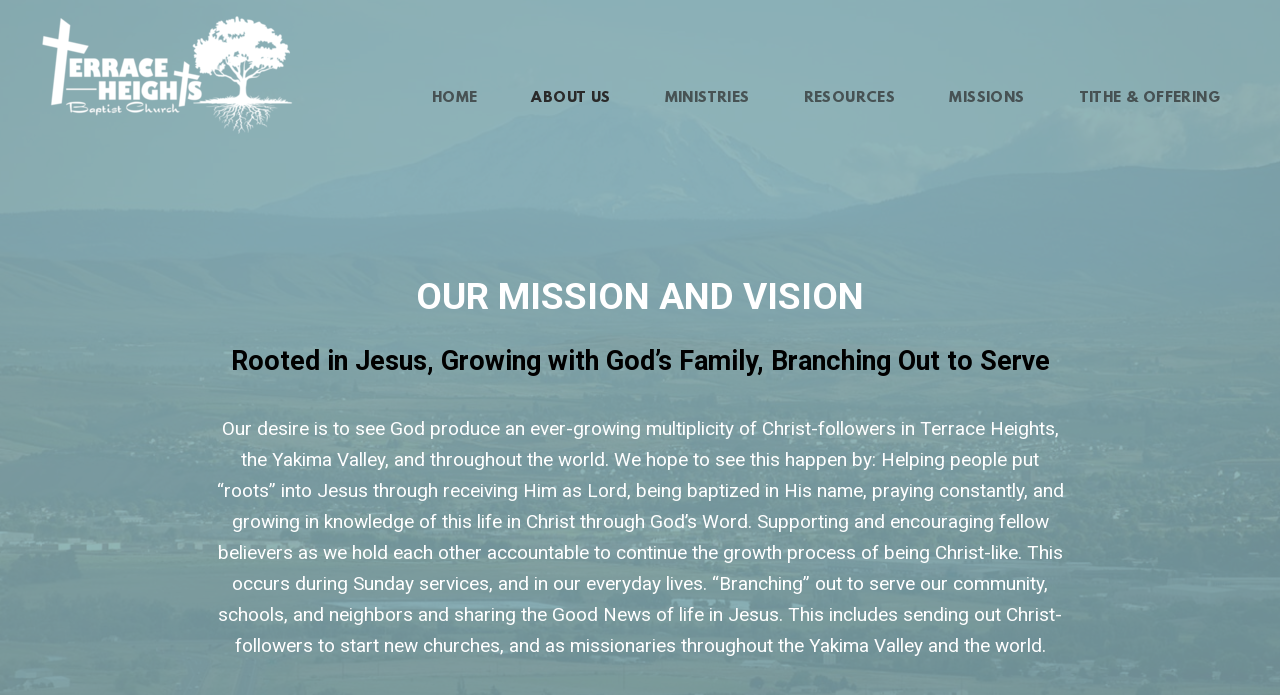

--- FILE ---
content_type: text/html; charset=utf-8
request_url: http://terraceheightsbaptist.com/about-us/our-mission
body_size: 24326
content:
<!DOCTYPE html>
<!-- tag:  | ref:  -->
<html>
  <head>
    <meta charset="utf-8">
    
    <title>Terrace Heights Baptist Church | Our Mission</title>
<meta name="description" content="Our Mission And Vision - Rooted In Jesus, Growing With God’s Family, Branching Out To Serve Our Desire Is To See God Produce An Ever Growing Multiplicity Of..." />
<meta property="og:title" content="Terrace Heights Baptist Church | Our Mission" />
<meta property="og:description" content="Our Mission And Vision - Rooted In Jesus, Growing With God’s Family, Branching Out To Serve Our Desire Is To See God Produce An Ever Growing Multiplicity Of..." />
<meta property="og:type" content="website" />
<meta property="og:url" content="http://terraceheightsbaptist.com/about-us/our-mission" />
<meta property="og:image" content="https://s3.amazonaws.com/media.cloversites.com/25/25f684ca-4341-406e-b2a8-9e38b183254c/site-images/31af85fd-1010-4030-9e80-0320da861bdf.jpg" />
<meta name="twitter:card" content="summary_large_image" />
<meta name="twitter:title" content="Terrace Heights Baptist Church | Our Mission" />
<meta name="twitter:description" content="Our Mission And Vision - Rooted In Jesus, Growing With God’s Family, Branching Out To Serve Our Desire Is To See God Produce An Ever Growing Multiplicity Of..." />
<meta name="twitter:image" content="https://s3.amazonaws.com/media.cloversites.com/25/25f684ca-4341-406e-b2a8-9e38b183254c/site-images/31af85fd-1010-4030-9e80-0320da861bdf.jpg" />
    <meta name="viewport" content="width=device-width, initial-scale=1.0, maximum-scale=1.0, user-scalable=no" />

    <link rel="shortcut icon" type="image/x-icon" href="https://s3.amazonaws.com/media.cloversites.com/25/25f684ca-4341-406e-b2a8-9e38b183254c/favicons/1439341143-new_favicon.ico">

    <link rel="stylesheet" media="all" href="https://cdn.cloversites.com/production/websites/application-2bcce868e9ecfb6e823536cc735d148692d206c63f81a06c7f037be829b462a9.css" data_turbolinks_track="true" debug="false" />


    <link rel="stylesheet" media="all" href="https://cdn.cloversites.com/production/websites/designs/bloom/base-9fc856406cea4cd430727db91f4953ec0efd0037190a30abb7ccb73e70eae466.css" debug="false" />

    <script src="https://cdn.cloversites.com/production/websites/application-73c579df8ac31110f0b4fce5da584fa873208a32a374563cc27afe33fca3c7fc.js" class="clover" data_turbolinks_track="true" debug="false"></script>
    <script src="https://cdn.cloversites.com/production/websites/designs/bloom/base-f78f0f583e152fa235ca51f99bab70d1aeb59675de57c78bcef18b5a2e8a5a5f.js" debug="false" data-turbolinks-track="true" class="clover"></script>


    <script>
//<![CDATA[

      var __REACT_ON_RAILS_EVENT_HANDLERS_RAN_ONCE__ = true

//]]>
</script>
    



      <link rel="stylesheet" media="screen" href="https://assets.cloversites.com/fonts/picker/leaguespartan/leaguespartan.css" class="clover" />
      <link rel="stylesheet" media="screen" href="https://assets.cloversites.com/fonts/picker/leaguegothic/leaguegothic.css" class="clover" />

      <style id="color-css">:root{--subpalette1-bg:#cfcfb0;--subpalette1-accent:#102024;--subpalette1-text:#2d3a39;--subpalette1-header:#102024;--subpalette1-link:#6bcb60;--subpalette1-btn:#102024;--subpalette1-gallery-btn:#102024;--subpalette1-gallery-acc:#76cf6c;--subpalette1-input-border:#102024;--subpalette1-input-unselected:#102024;--subpalette1-input-selected:#102024;--subpalette1-bg-accent:#d7d7bd;--subpalette1-btn-hover-text:#102024;--subpalette2-bg:#f5f5ed;--subpalette2-accent:#102024;--subpalette2-text:#324042;--subpalette2-header:#102024;--subpalette2-link:#76cf6c;--subpalette2-btn:#102024;--subpalette2-gallery-btn:#102024;--subpalette2-gallery-acc:#76cf6c;--subpalette2-input-border:#102024;--subpalette2-input-unselected:#102024;--subpalette2-input-selected:#102024;--subpalette2-bg-accent:#fcfcfa;--subpalette2-btn-hover-text:#102024;--subpalette3-bg:#91b6bd;--subpalette3-accent:#102024;--subpalette3-text:#23373b;--subpalette3-header:#102024;--subpalette3-link:#ace2a6;--subpalette3-btn:#102024;--subpalette3-gallery-btn:#102024;--subpalette3-gallery-acc:#76cf6c;--subpalette3-input-border:#102024;--subpalette3-input-unselected:#102024;--subpalette3-input-selected:#102024;--subpalette3-bg-accent:#9ebec5;--subpalette3-btn-hover-text:#102024;--subpalette4-bg:#23454d;--subpalette4-accent:#000;--subpalette4-text:#b5baa1;--subpalette4-header:#cfcfb0;--subpalette4-link:#76cf6c;--subpalette4-btn:#cfcfb0;--subpalette4-gallery-btn:#cfcfb0;--subpalette4-gallery-acc:#76cf6c;--subpalette4-input-border:#cfcfb0;--subpalette4-input-unselected:#cfcfb0;--subpalette4-input-selected:#cfcfb0;--subpalette4-bg-accent:#2e5b66;--subpalette4-btn-hover-text:#cfcfb0;--nav-subpalette-sub1-text:#2a2a2a;--nav-subpalette-sub2-text:#2a2a2a;--nav-subpalette-sub3-text:#2a2a2a;--nav-subpalette-sub4-text:#fff;--nav-subpalette-sub1-bg:#cfcfb0;--nav-subpalette-sub2-bg:#f5f5ed;--nav-subpalette-sub3-bg:#91b6bd;--nav-subpalette-sub4-bg:#23454d}.palette.first-subpalette1 #main-content.noscroll:before,.palette.first-subpalette1 #mobile-navigation .main-navigation{background-color:#cfcfb0}.palette.first-subpalette1 #mobile-navigation .main-navigation,.palette.first-subpalette1 #mobile-nav-button{color:#2a2a2a}.palette.first-subpalette1 #mobile-nav-button .mobile-nav-icon span{background-color:#2a2a2a}.palette.first-subpalette1 #mobile-navigation .main-navigation:before,.palette.first-subpalette1 #mobile-navigation .main-navigation:after{background-color:#cfcfb0}.palette.first-subpalette1 #mobile-navigation li,.palette.first-subpalette1 #mobile-navigation .cover-up{background-color:#cfcfb0}.palette.first-subpalette1 #mobile-navigation a{color:rgba(42,42,42,0.6)}.palette.first-subpalette1 #mobile-navigation li.current>a{color:#2a2a2a}.palette.first-subpalette1 #mobile-navigation .sub-navigation{background-color:#cfcfb0;box-shadow:inset 0 -11px 0 -1px #cfcfb0,inset 0 11px 0 -1px #cfcfb0,inset 0 -12px 0 -1px #a6a68f,inset 0 12px 0 -1px #a6a68f}.palette.first-subpalette1 #mobile-navigation .sub-navigation li{background-color:#cfcfb0}.palette.first-subpalette1 #mobile-navigation .sub-navigation li.selected a{color:#2a2a2a}.palette.first-subpalette1 #mobile-navigation .sub-navigation .sub-nav-main:after{border-bottom-color:#a6a68f}.palette.first-subpalette1 #mobile-navigation .sub-navigation:after{background-color:#cfcfb0}.palette.first-subpalette2 #main-content.noscroll:before,.palette.first-subpalette2 #mobile-navigation .main-navigation{background-color:#f5f5ed}.palette.first-subpalette2 #mobile-navigation .main-navigation,.palette.first-subpalette2 #mobile-nav-button{color:#2a2a2a}.palette.first-subpalette2 #mobile-nav-button .mobile-nav-icon span{background-color:#2a2a2a}.palette.first-subpalette2 #mobile-navigation .main-navigation:before,.palette.first-subpalette2 #mobile-navigation .main-navigation:after{background-color:#f5f5ed}.palette.first-subpalette2 #mobile-navigation li,.palette.first-subpalette2 #mobile-navigation .cover-up{background-color:#f5f5ed}.palette.first-subpalette2 #mobile-navigation a{color:rgba(42,42,42,0.6)}.palette.first-subpalette2 #mobile-navigation li.current>a{color:#2a2a2a}.palette.first-subpalette2 #mobile-navigation .sub-navigation{background-color:#f5f5ed;box-shadow:inset 0 -11px 0 -1px #f5f5ed,inset 0 11px 0 -1px #f5f5ed,inset 0 -12px 0 -1px #c2c2bc,inset 0 12px 0 -1px #c2c2bc}.palette.first-subpalette2 #mobile-navigation .sub-navigation li{background-color:#f5f5ed}.palette.first-subpalette2 #mobile-navigation .sub-navigation li.selected a{color:#2a2a2a}.palette.first-subpalette2 #mobile-navigation .sub-navigation .sub-nav-main:after{border-bottom-color:#c2c2bc}.palette.first-subpalette2 #mobile-navigation .sub-navigation:after{background-color:#f5f5ed}.palette.first-subpalette3 #main-content.noscroll:before,.palette.first-subpalette3 #mobile-navigation .main-navigation{background-color:#91b6bd}.palette.first-subpalette3 #mobile-navigation .main-navigation,.palette.first-subpalette3 #mobile-nav-button{color:#2a2a2a}.palette.first-subpalette3 #mobile-nav-button .mobile-nav-icon span{background-color:#2a2a2a}.palette.first-subpalette3 #mobile-navigation .main-navigation:before,.palette.first-subpalette3 #mobile-navigation .main-navigation:after{background-color:#91b6bd}.palette.first-subpalette3 #mobile-navigation li,.palette.first-subpalette3 #mobile-navigation .cover-up{background-color:#91b6bd}.palette.first-subpalette3 #mobile-navigation a{color:rgba(42,42,42,0.6)}.palette.first-subpalette3 #mobile-navigation li.current>a{color:#2a2a2a}.palette.first-subpalette3 #mobile-navigation .sub-navigation{background-color:#91b6bd;box-shadow:inset 0 -11px 0 -1px #91b6bd,inset 0 11px 0 -1px #91b6bd,inset 0 -12px 0 -1px #779398,inset 0 12px 0 -1px #779398}.palette.first-subpalette3 #mobile-navigation .sub-navigation li{background-color:#91b6bd}.palette.first-subpalette3 #mobile-navigation .sub-navigation li.selected a{color:#2a2a2a}.palette.first-subpalette3 #mobile-navigation .sub-navigation .sub-nav-main:after{border-bottom-color:#779398}.palette.first-subpalette3 #mobile-navigation .sub-navigation:after{background-color:#91b6bd}.palette.first-subpalette4 #main-content.noscroll:before,.palette.first-subpalette4 #mobile-navigation .main-navigation{background-color:#23454d}.palette.first-subpalette4 #mobile-navigation .main-navigation,.palette.first-subpalette4 #mobile-nav-button{color:#fff}.palette.first-subpalette4 #mobile-nav-button .mobile-nav-icon span{background-color:#fff}.palette.first-subpalette4 #mobile-navigation .main-navigation:before,.palette.first-subpalette4 #mobile-navigation .main-navigation:after{background-color:#23454d}.palette.first-subpalette4 #mobile-navigation li,.palette.first-subpalette4 #mobile-navigation .cover-up{background-color:#23454d}.palette.first-subpalette4 #mobile-navigation a{color:rgba(255,255,255,0.6)}.palette.first-subpalette4 #mobile-navigation li.current>a{color:#fff}.palette.first-subpalette4 #mobile-navigation .sub-navigation{background-color:#23454d;box-shadow:inset 0 -11px 0 -1px #23454d,inset 0 11px 0 -1px #23454d,inset 0 -12px 0 -1px #5a747a,inset 0 12px 0 -1px #5a747a}.palette.first-subpalette4 #mobile-navigation .sub-navigation li{background-color:#23454d}.palette.first-subpalette4 #mobile-navigation .sub-navigation li.selected a{color:#fff}.palette.first-subpalette4 #mobile-navigation .sub-navigation .sub-nav-main:after{border-bottom-color:#5a747a}.palette.first-subpalette4 #mobile-navigation .sub-navigation:after{background-color:#23454d}.palette .site-section.subpalette1{background-image:url("https://s3.amazonaws.com/assets.cloversites.com/textures/chevron-pattern.png");background-color:#cfcfb0;color:#2d3a39}.palette .site-section.subpalette1 .bg-helper .bg-opacity{background-color:#cfcfb0}.palette .site-section.subpalette1.bg-fade.bg-fade-down .bg-helper:after{background-color:transparent;background-image:-webkit-linear-gradient(top, rgba(207,207,176,0) 3%,#cfcfb0 97%);background-image:linear-gradient(to bottom, rgba(207,207,176,0) 3%,#cfcfb0 97%)}.palette .site-section.subpalette1.bg-fade.bg-fade-up .bg-helper:after{background-color:transparent;background-image:-webkit-linear-gradient(top, #cfcfb0 3%,rgba(207,207,176,0) 97%);background-image:linear-gradient(to bottom, #cfcfb0 3%,rgba(207,207,176,0) 97%)}.palette .site-section.subpalette1.bg-fade.bg-fade-right .bg-helper:after{background-color:transparent;background-image:-webkit-linear-gradient(top, rgba(207,207,176,0) 3%,#cfcfb0 97%);background-image:linear-gradient(to right, rgba(207,207,176,0) 3%,#cfcfb0 97%)}.palette .site-section.subpalette1.bg-fade.bg-fade-left .bg-helper:after{background-color:transparent;background-image:-webkit-linear-gradient(top, #cfcfb0 3%,rgba(207,207,176,0) 97%);background-image:linear-gradient(to right, #cfcfb0 3%,rgba(207,207,176,0) 97%)}.palette .site-section.subpalette1 .photo-content{border-color:#102024}.palette .site-section.subpalette1 header{color:#102024;border-bottom-color:#102024}.palette .site-section.subpalette1 .group{border-color:#102024}.palette .site-section.subpalette1 .list-container{border-color:#c6c7aa}.palette .site-section.subpalette1 a{color:#6bcb60}.palette .site-section.subpalette1 a:focus,.palette .site-section.subpalette1 a:hover{color:#42b735}.palette .site-section.subpalette1 .slick button:before{color:#102024}.palette .site-section.subpalette1 .slick-dots li button:before{border-color:rgba(16,32,36,0.6);box-shadow:0 0 1px rgba(16,32,36,0.6)}.palette .site-section.subpalette1 .slick-dots li.slick-active button:before{border-color:#102024;background-color:#76cf6c;color:#76cf6c}.palette .site-section.subpalette1.list .photo-content{border-color:transparent}.palette .site-section.subpalette1 #clover-icon{fill:#2d3a39}.palette .site-section.subpalette1 .sites-button{color:#102024;border-color:#102024}.palette .site-section.subpalette1 a:focus .sites-button,.palette .site-section.subpalette1 a:hover .sites-button,.palette .site-section.subpalette1 .sites-button:focus,.palette .site-section.subpalette1 .sites-button:hover{background-color:#102024;color:#cfcfb0}.palette .site-section.subpalette1.media .media-attachment-popup{background-color:#71a1aa;box-shadow:0 0 50px rgba(0,0,0,0.1)}.palette .site-section.subpalette1.media .media-attachment-popup:before{border-top-color:#71a1aa}.palette .site-section.subpalette1.media .media-attachment-popup li{border-color:#fff}.palette .site-section.subpalette1.media .media-attachment-popup a{color:#23373b}.palette .site-section.subpalette1.media .media-attachment-popup a:focus,.palette .site-section.subpalette1.media .media-attachment-popup a:hover{color:#3f646b}.palette .site-section.subpalette1.media .plyr--audio .plyr__controls,.palette .site-section.subpalette1.media .plyr--audio .plyr__control{background-color:#91b6bd;color:#23373b}.palette .site-section.subpalette1.media .plyr--audio .plyr__menu__container{background-color:#91b6bd}.palette .site-section.subpalette1.media .plyr--audio .plyr__menu__container::after{border-top-color:rgba(145,182,189,0.9)}.palette .site-section.subpalette1.media .plyr--audio .plyr__menu__container .plyr__control--forward::after{border-left-color:rgba(35,55,59,0.8)}.palette .site-section.subpalette1.media .media-player{background-color:#91b6bd;color:#23373b;box-shadow:none}.palette .site-section.subpalette1.media .media-player header{color:#23373b}.palette .site-section.subpalette1.media .media-footer{border-top-color:rgba(35,55,59,0.2)}.palette .site-section.subpalette1.media .media-header div.text-content,.palette .site-section.subpalette1.media .media-footer button,.palette .site-section.subpalette1.media .media-footer .download-button{color:#23373b}.palette .site-section.subpalette1.media .media-header div.text-content:focus,.palette .site-section.subpalette1.media .media-header div.text-content:hover,.palette .site-section.subpalette1.media .media-footer button:focus,.palette .site-section.subpalette1.media .media-footer button:hover,.palette .site-section.subpalette1.media .media-footer .download-button:focus,.palette .site-section.subpalette1.media .media-footer .download-button:hover{color:#3f646b}.palette .site-section.subpalette1.media .media-description{color:rgba(35,55,59,0.6)}.palette .site-section.subpalette1.media .media-card.selected:before,.palette .site-section.subpalette1.media .media-card.selected .card-image:before{box-shadow:0 0 0 2px #102024}@media (min-width: 768px){.palette .site-section.subpalette1.media .media-card header{color:#23373b}.palette .site-section.subpalette1.media .media-card.selected:before,.palette .site-section.subpalette1.media .media-card.selected .card-image:before{box-shadow:0 0 0 2px #23373b}.palette .site-section.subpalette1.media .media-card .card-image,.palette .site-section.subpalette1.media .media-card .card-body{background-color:#91b6bd;color:#23373b}}.palette .site-section.subpalette1.media .media-grid li,.palette .site-section.subpalette1.media .media-list li{border-color:rgba(35,55,59,0.1)}.palette .site-section.subpalette1.media .media-list-container .card-body{background-color:transparent}.palette .site-section.subpalette1 a.event-info-container{color:inherit}.palette .site-section.subpalette1 .event-tile-item{border:1px solid #2d3a39;background-color:#fff}.palette .site-section.subpalette1 a.fc-day-grid-event{background-color:transparent;border-color:transparent;color:#2d3a39}.palette .site-section.subpalette1 a.fc-day-grid-event.fc-not-end,.palette .site-section.subpalette1 a.fc-day-grid-event.fc-not-start,.palette .site-section.subpalette1 a.fc-day-grid-event.event-calendar-day-event-long{background-color:#2d3a39;color:#fff}.palette .site-section.subpalette1 .event-calendar-list-back{color:#6bcb60}.palette .site-section.subpalette1 .event-calendar-list-back:focus,.palette .site-section.subpalette1 .event-calendar-list-back:hover{color:#42b735}@media all and (max-width: 768px){.palette .site-section.subpalette1 .event-list-item{border:1px solid #2d3a39}.palette .site-section.subpalette1 .fc-day-number.fc-has-events{background-color:#2d3a39;color:#fff}}.palette .site-section.subpalette1.event-details img.main-event-thumbnail{box-shadow:0 20px 40px 10px rgba(255,255,255,0.1),0 26px 50px 0 rgba(255,255,255,0.24)}.palette .site-section.subpalette1.event-details .calendar-location svg path,.palette .site-section.subpalette1.event-details .calendar-location svg circle{stroke:#2d3a39}.palette .site-section.subpalette1.livestream .next_live_stream_title,.palette .site-section.subpalette1.livestream .live_stream_title,.palette .site-section.subpalette1.livestream .desc div{color:#2d3a39 !important}.palette .site-section.subpalette1.form .section-header i{color:#6bcb60;transition:color .2s}.palette .site-section.subpalette1.form .section-header i:focus,.palette .site-section.subpalette1.form .section-header i:hover{color:#42b735}.palette .site-section.subpalette1.form .modal .modal-dialog .modal-dialog,.palette .site-section.subpalette1.form .modal-backdrop{background-color:#cfcfb0}.palette .site-section.subpalette1.form .modal .modal-dialog{color:#2d3a39}.palette .site-section.subpalette1.form .nav-tabs>li>a{color:inherit}.palette .site-section.subpalette1.form .nav-tabs>li>a:focus,.palette .site-section.subpalette1.form .nav-tabs>li>a:hover{color:inherit}.palette .site-section.subpalette1.form .nav-tabs>li:not(.active)>a{opacity:.5}.palette .site-section.subpalette1.form .nav-tabs>li.active>a{border-bottom-color:#102024}.palette .site-section.subpalette1.form .form-tabs .no-active-tab .nav-tabs>li.active>a{opacity:.5;border-bottom-color:transparent}.palette .site-section.subpalette1.form .intl-tel-input .country-list{color:#525252}.palette .site-section.subpalette1.form .draggable-file-upload button{color:#6bcb60}.palette .site-section.subpalette1.form .draggable-file-upload button:focus,.palette .site-section.subpalette1.form .draggable-file-upload button:hover{color:#42b735}.palette .site-section.subpalette1.form .file-progress-bar{background-color:rgba(45,58,57,0.25)}.palette .site-section.subpalette1.form .file-progress{background-color:#6bcb60}.palette .site-section.subpalette1.form .modal .modal-dialog .modal-btn:not(.sites-button),.palette .site-section.subpalette1.form .login-actions .btn:not(.sites-button),.palette .site-section.subpalette1.form .btn.mb-action:not(.sites-button),.palette .site-section.subpalette1.form .btn-action .btn:not(.sites-button),.palette .site-section.subpalette1.form .clear-selection{color:#6bcb60}.palette .site-section.subpalette1.form .modal .modal-dialog .modal-btn:not(.sites-button):focus,.palette .site-section.subpalette1.form .modal .modal-dialog .modal-btn:not(.sites-button):hover,.palette .site-section.subpalette1.form .login-actions .btn:not(.sites-button):focus,.palette .site-section.subpalette1.form .login-actions .btn:not(.sites-button):hover,.palette .site-section.subpalette1.form .btn.mb-action:not(.sites-button):focus,.palette .site-section.subpalette1.form .btn.mb-action:not(.sites-button):hover,.palette .site-section.subpalette1.form .btn-action .btn:not(.sites-button):focus,.palette .site-section.subpalette1.form .btn-action .btn:not(.sites-button):hover,.palette .site-section.subpalette1.form .clear-selection:focus,.palette .site-section.subpalette1.form .clear-selection:hover{color:#42b735}.palette .site-section.subpalette1.form .signup-slot-categories>span.active,.palette .site-section.subpalette1.form .signup-slot-categories .category-selected .more-categories{border-bottom-color:#102024}.palette .site-section.subpalette1.form .recurring-selector{border-bottom-color:rgba(16,32,36,0.5)}.palette .site-section.subpalette1.form .recurring-selector>span.active{border-bottom-color:#102024}.palette .site-section.subpalette1.form .formbuilder-step .step-index,.palette .site-section.subpalette1.form .formbuilder-step .bottom-vertical-line{background-color:#7e8575}.palette .site-section.subpalette1.form .formbuilder-step .step-index,.palette .site-section.subpalette1.form .step-dropdown-header .step-index{color:#cfcfb0}.palette .site-section.subpalette1.form .installments-table .table-header{border-bottom:1px solid #102024}.palette .site-section.subpalette1.form .installments-table .table-row .dropdown-toggle{color:inherit}.palette .site-section.subpalette1.form .installments-table .table-row .dropdown>button:focus,.palette .site-section.subpalette1.form .installments-table .table-row .dropdown>button:hover,.palette .site-section.subpalette1.form .installments-table .table-row .dropdown.show>button{background-color:rgba(45,58,57,0.25)}.palette .site-section.subpalette1.form .k-pager-numbers .k-state-selected{background-color:#6bcb60;color:#cfcfb0}.palette .site-section.subpalette1.form .recurring-selector>span.active{border-bottom-color:#102024}.palette .site-section.subpalette1.form .formbuilder-step.active .step-index,.palette .site-section.subpalette1.form .step-dropdown-header .step-index{background-color:#102024}.palette .site-section.subpalette1.form .login-dropdown .dropdown-toggle.btn{background-color:#102024;color:#cfcfb0}.palette .site-section.subpalette1.form .panel-heading,.palette .site-section.subpalette1.form .card-header{border-color:#102024}.palette .site-section.subpalette1.form .panel-heading .accordion-toggle,.palette .site-section.subpalette1.form .card-header{color:#102024}.palette .site-section.subpalette1 .sites-PrayerList__PostDate{opacity:.6}.palette .site-section.subpalette1 .sites-PrayerList__ContactInfoButton{color:currentColor}.palette .site-section.subpalette1 .sites-PrayerList__ContactInfoButton svg{fill:currentColor}.palette .site-section.subpalette1 .sites-PrayerList__Acknowledge svg{fill:#2d3a39}.palette .site-section.subpalette1.tabs .tabs-ribbon{background-color:#102024}.palette .site-section.subpalette1.tabs .tab-title{background-color:#102024;color:#cfcfb0}.palette .site-section.subpalette1.tabs .tab-title:focus,.palette .site-section.subpalette1.tabs .tab-title:hover,.palette .site-section.subpalette1.tabs .tab-title[aria-selected="true"]{background-color:rgba(207,207,176,0.5);color:#102024}.palette .site-section.subpalette1.accordion .accordion-title{background-color:#102024;color:#cfcfb0}.palette .site-section.subpalette1.accordion .accordion-title::after{color:#6bcb60}.palette .site-section.subpalette1 .search-select .input-group-btn button{color:inherit}.palette .site-section.subpalette1 .checkbox>.control-label{color:inherit !important;opacity:1 !important}.palette .site-section.subpalette1 .digital-signature-field .click-to-sign,.palette .site-section.subpalette1 .digital-signature-field .sign-style-clicked,.palette .site-section.subpalette1 .digital-signature-field .sigCanvas{border-color:#000;background-color:#fff;color:#000}.palette .site-section.subpalette1 .digital-signature-field .overlay-canvas .fms-pagination-arrow-right,.palette .site-section.subpalette1 .digital-signature-field .overlay-canvas .fms-plus,.palette .site-section.subpalette1 .digital-signature-field .overlay-canvas .fms-cancel{color:#000}.palette .site-section.subpalette1 .iti__arrow{border-top-color:inherit;border-bottom-color:inherit}.palette .site-section.subpalette1 .iti__country-name{color:#525252}.palette .site-section.subpalette1 .has-error .legend,.palette .site-section.subpalette1 .has-error.form-group .control-label,.palette .site-section.subpalette1 .has-error.sites-PrayerForm__SubmissionMessage{color:#fd5b63}.palette .site-section.subpalette1 .has-error.form-group .form-help,.palette .site-section.subpalette1 .has-error.form-group .helper,.palette .site-section.subpalette1 .has-error.checkbox .form-help,.palette .site-section.subpalette1 .has-error.checkbox .helper,.palette .site-section.subpalette1 .has-error.radio .form-help,.palette .site-section.subpalette1 .has-error.radio .helper{color:#fd5b63}.palette .site-section.subpalette1 .pop-over .pop-over-container{background-color:#cfcfb0;color:#2d3a39}.palette .site-section.subpalette1 .pop-over .pop-over-container .filter-option{transition:color 0.2s, background-color 0.2s}.palette .site-section.subpalette1 .pop-over .pop-over-container .filter-option:hover{background-color:rgba(16,32,36,0.25)}.palette .site-section.subpalette1 .form-group .dropdown-menu,.palette .site-section.subpalette1 .login-details .dropdown-menu{background-color:#cfcfb0}.palette .site-section.subpalette1 .form-group .dropdown-menu>li>a,.palette .site-section.subpalette1 .form-group .dropdown-menu>li>a:focus,.palette .site-section.subpalette1 .form-group .dropdown-menu>li>a:hover,.palette .site-section.subpalette1 .login-details .dropdown-menu>li>a,.palette .site-section.subpalette1 .login-details .dropdown-menu>li>a:focus,.palette .site-section.subpalette1 .login-details .dropdown-menu>li>a:hover{color:#2d3a39}.palette .site-section.subpalette1 .form-group .dropdown-menu>li>a:focus,.palette .site-section.subpalette1 .form-group .dropdown-menu>li>a:hover,.palette .site-section.subpalette1 .login-details .dropdown-menu>li>a:focus,.palette .site-section.subpalette1 .login-details .dropdown-menu>li>a:hover{background-color:rgba(16,32,36,0.25)}.palette .site-section.subpalette1 .form-group .ui-select-choices,.palette .site-section.subpalette1 .login-details .ui-select-choices{background-color:#cfcfb0}.palette .site-section.subpalette1 .form-group .ui-select-choices-row,.palette .site-section.subpalette1 .form-group .ui-select-choices-row:focus,.palette .site-section.subpalette1 .form-group .ui-select-choices-row:hover,.palette .site-section.subpalette1 .login-details .ui-select-choices-row,.palette .site-section.subpalette1 .login-details .ui-select-choices-row:focus,.palette .site-section.subpalette1 .login-details .ui-select-choices-row:hover{color:#2d3a39}.palette .site-section.subpalette1 .form-group .ui-select-choices-row:focus,.palette .site-section.subpalette1 .form-group .ui-select-choices-row:hover,.palette .site-section.subpalette1 .login-details .ui-select-choices-row:focus,.palette .site-section.subpalette1 .login-details .ui-select-choices-row:hover{background-color:rgba(16,32,36,0.25)}.palette .site-section.subpalette1 .form-group .ui-select-choices-row.active,.palette .site-section.subpalette1 .login-details .ui-select-choices-row.active{color:#cfcfb0;background-color:#102024}.palette .site-section.subpalette1 .ss__menu,.palette .site-section.subpalette1 .slot-category-dropdown{background-color:#cfcfb0}.palette .site-section.subpalette1 .ss__option--is-focused,.palette .site-section.subpalette1 .slot-category-dropdown>span:hover{background-color:rgba(16,32,36,0.25)}.palette .site-section.subpalette1 .ss__option--is-selected,.palette .site-section.subpalette1 .slot-category-dropdown>span.active{color:#cfcfb0;background-color:#102024}.palette .site-section.subpalette1 .checkbox .helper,.palette .site-section.subpalette1 .radio .helper{border-color:currentColor}.palette .site-section.subpalette1 .checkbox label:hover .helper,.palette .site-section.subpalette1 .checkbox input:checked ~ .helper,.palette .site-section.subpalette1 .radio label:hover .helper,.palette .site-section.subpalette1 .radio input:checked ~ .helper{border-color:#102024}.palette .site-section.subpalette1 .checkbox .helper::before{color:#102024}.palette .site-section.subpalette1 .radio .helper::before{background-color:#102024}.palette .site-section.subpalette1 .sites-input,.palette .site-section.subpalette1 .sites-input-group-addon{color:#102024}.palette .site-section.subpalette1 .sites-input{border-color:#102024}.palette .site-section.subpalette1 .sites-input::placeholder{color:rgba(16,32,36,0.5)}.palette .site-section.subpalette1 .radio-btn{border-color:#102024}.palette .site-section.subpalette1 .radio-btn .input-group-radio,.palette .site-section.subpalette1 .radio-btn .item-amount{background-color:#102024;color:#cfcfb0}.palette .site-section.subpalette1 .radio-btn .item-amount.user-amount .form-control{border-color:#cfcfb0;color:#cfcfb0}.palette .site-section.subpalette1 .radio-btn.item-selected{border-color:#102024}.palette .site-section.subpalette1 .radio-btn.item-selected .input-group-radio,.palette .site-section.subpalette1 .radio-btn.item-selected .item-amount{background-color:#102024;color:#cfcfb0}.palette .site-section.subpalette1 .radio-btn.item-selected .item-amount.user-amount .form-control{border-color:#cfcfb0;color:#cfcfb0}.palette .site-section.subpalette1 .slots .slot{background-color:#102024;border-color:#102024;color:#cfcfb0}.palette .site-section.subpalette1 .slots .slot.active{background-color:#102024;border-color:#102024;color:#cfcfb0}.palette .site-section.subpalette1 .setup-partial-payment .partial-type-picker{border-color:#102024}.palette .site-section.subpalette1 .setup-partial-payment .partial-type-picker span{color:#2d3a39}.palette .site-section.subpalette1 .setup-partial-payment .partial-type-picker span.active{background-color:#102024;color:#cfcfb0}.palette .site-section.subpalette1 .payment-methods .choose-payment-method .payment-method .btn{border-color:rgba(16,32,36,0.25);color:#2d3a39}.palette .site-section.subpalette1 .payment-methods .choose-payment-method .payment-method .btn.active{border-color:#102024}.palette .site-section.subpalette1 .form-group .control-label{color:#102024;opacity:0.6}.palette .site-section.subpalette1 .form-group .radio label.control-label{color:#2d3a39;opacity:1}.palette .site-section.subpalette1 .form-group select,.palette .site-section.subpalette1 .form-group input,.palette .site-section.subpalette1 .form-group textarea,.palette .site-section.subpalette1 .form-group .dropdown-toggle,.palette .site-section.subpalette1 .form-group .ui-select-toggle,.palette .site-section.subpalette1 .form-group .ss__control{border:2px solid #102024}.palette .site-section.subpalette1 .form-group select:focus,.palette .site-section.subpalette1 .form-group input:focus,.palette .site-section.subpalette1 .form-group textarea:focus,.palette .site-section.subpalette1 .form-group .dropdown-toggle:focus,.palette .site-section.subpalette1 .form-group .ui-select-toggle:focus,.palette .site-section.subpalette1 .form-group .ss__control:focus{border:2px solid #102024}.palette .site-section.subpalette1 .dropdown-toggle{color:inherit}.palette .site-section.subpalette1 .radio-btn,.palette .site-section.subpalette1 .slots .slot{opacity:.6}.palette .site-section.subpalette1 .radio-btn.item-selected,.palette .site-section.subpalette1 .slots .slot.active{opacity:1}.palette .site-section.subpalette1 .has-error input,.palette .site-section.subpalette1 .has-error textarea,.palette .site-section.subpalette1 .has-error select{border-color:#fd5b63}.palette .site-section.subpalette1 .pagination a{color:#2d3a39}.palette .site-section.subpalette1 .pagination a:before,.palette .site-section.subpalette1 .pagination a:after{border-color:#2d3a39}.palette .site-alerts.subpalette1 .site-alert{background-color:#102024;color:#fff}.palette .site-alerts.subpalette1 .site-alert .site-alert-dismiss{color:#fff}.palette .site-alerts.subpalette1 .sites-button{color:#102024;border-color:#102024}.palette .site-alerts.subpalette1 a:focus .sites-button,.palette .site-alerts.subpalette1 a:hover .sites-button,.palette .site-alerts.subpalette1 .sites-button:focus,.palette .site-alerts.subpalette1 .sites-button:hover{background-color:#102024;color:#cfcfb0}.palette .site-alerts.subpalette1 .site-alerts-show-more{background-color:#cfcfb0}.palette .site-section.subpalette2{background-image:url("https://s3.amazonaws.com/assets.cloversites.com/textures/chevron-pattern-light.png");background-color:#f5f5ed;color:#324042}.palette .site-section.subpalette2 .bg-helper .bg-opacity{background-color:#f5f5ed}.palette .site-section.subpalette2.bg-fade.bg-fade-down .bg-helper:after{background-color:transparent;background-image:-webkit-linear-gradient(top, rgba(245,245,237,0) 3%,#f5f5ed 97%);background-image:linear-gradient(to bottom, rgba(245,245,237,0) 3%,#f5f5ed 97%)}.palette .site-section.subpalette2.bg-fade.bg-fade-up .bg-helper:after{background-color:transparent;background-image:-webkit-linear-gradient(top, #f5f5ed 3%,rgba(245,245,237,0) 97%);background-image:linear-gradient(to bottom, #f5f5ed 3%,rgba(245,245,237,0) 97%)}.palette .site-section.subpalette2.bg-fade.bg-fade-right .bg-helper:after{background-color:transparent;background-image:-webkit-linear-gradient(top, rgba(245,245,237,0) 3%,#f5f5ed 97%);background-image:linear-gradient(to right, rgba(245,245,237,0) 3%,#f5f5ed 97%)}.palette .site-section.subpalette2.bg-fade.bg-fade-left .bg-helper:after{background-color:transparent;background-image:-webkit-linear-gradient(top, #f5f5ed 3%,rgba(245,245,237,0) 97%);background-image:linear-gradient(to right, #f5f5ed 3%,rgba(245,245,237,0) 97%)}.palette .site-section.subpalette2 .photo-content{border-color:#102024}.palette .site-section.subpalette2 header{color:#102024;border-bottom-color:#102024}.palette .site-section.subpalette2 .group{border-color:#102024}.palette .site-section.subpalette2 .list-container{border-color:#ebebe4}.palette .site-section.subpalette2 a{color:#76cf6c}.palette .site-section.subpalette2 a:focus,.palette .site-section.subpalette2 a:hover{color:#a0e299}.palette .site-section.subpalette2 .slick button:before{color:#102024}.palette .site-section.subpalette2 .slick-dots li button:before{border-color:rgba(16,32,36,0.6);box-shadow:0 0 1px rgba(16,32,36,0.6)}.palette .site-section.subpalette2 .slick-dots li.slick-active button:before{border-color:#102024;background-color:#76cf6c;color:#76cf6c}.palette .site-section.subpalette2.list .photo-content{border-color:transparent}.palette .site-section.subpalette2 #clover-icon{fill:#324042}.palette .site-section.subpalette2 .sites-button{color:#102024;border-color:#102024}.palette .site-section.subpalette2 a:focus .sites-button,.palette .site-section.subpalette2 a:hover .sites-button,.palette .site-section.subpalette2 .sites-button:focus,.palette .site-section.subpalette2 .sites-button:hover{background-color:#102024;color:#f5f5ed}.palette .site-section.subpalette2.media .media-attachment-popup{background-color:#bcbc90;box-shadow:0 0 50px rgba(0,0,0,0.1)}.palette .site-section.subpalette2.media .media-attachment-popup:before{border-top-color:#bcbc90}.palette .site-section.subpalette2.media .media-attachment-popup li{border-color:#fff}.palette .site-section.subpalette2.media .media-attachment-popup a{color:#2d3a39}.palette .site-section.subpalette2.media .media-attachment-popup a:focus,.palette .site-section.subpalette2.media .media-attachment-popup a:hover{color:#4e6563}.palette .site-section.subpalette2.media .plyr--audio .plyr__controls,.palette .site-section.subpalette2.media .plyr--audio .plyr__control{background-color:#cfcfb0;color:#2d3a39}.palette .site-section.subpalette2.media .plyr--audio .plyr__menu__container{background-color:#cfcfb0}.palette .site-section.subpalette2.media .plyr--audio .plyr__menu__container::after{border-top-color:rgba(207,207,176,0.9)}.palette .site-section.subpalette2.media .plyr--audio .plyr__menu__container .plyr__control--forward::after{border-left-color:rgba(45,58,57,0.8)}.palette .site-section.subpalette2.media .media-player{background-color:#cfcfb0;color:#2d3a39;box-shadow:none}.palette .site-section.subpalette2.media .media-player header{color:#2d3a39}.palette .site-section.subpalette2.media .media-footer{border-top-color:rgba(45,58,57,0.2)}.palette .site-section.subpalette2.media .media-header div.text-content,.palette .site-section.subpalette2.media .media-footer button,.palette .site-section.subpalette2.media .media-footer .download-button{color:#2d3a39}.palette .site-section.subpalette2.media .media-header div.text-content:focus,.palette .site-section.subpalette2.media .media-header div.text-content:hover,.palette .site-section.subpalette2.media .media-footer button:focus,.palette .site-section.subpalette2.media .media-footer button:hover,.palette .site-section.subpalette2.media .media-footer .download-button:focus,.palette .site-section.subpalette2.media .media-footer .download-button:hover{color:#4e6563}.palette .site-section.subpalette2.media .media-description{color:rgba(45,58,57,0.6)}.palette .site-section.subpalette2.media .media-card.selected:before,.palette .site-section.subpalette2.media .media-card.selected .card-image:before{box-shadow:0 0 0 2px #102024}@media (min-width: 768px){.palette .site-section.subpalette2.media .media-card header{color:#2d3a39}.palette .site-section.subpalette2.media .media-card.selected:before,.palette .site-section.subpalette2.media .media-card.selected .card-image:before{box-shadow:0 0 0 2px #2d3a39}.palette .site-section.subpalette2.media .media-card .card-image,.palette .site-section.subpalette2.media .media-card .card-body{background-color:#cfcfb0;color:#2d3a39}}.palette .site-section.subpalette2.media .media-grid li,.palette .site-section.subpalette2.media .media-list li{border-color:rgba(45,58,57,0.1)}.palette .site-section.subpalette2.media .media-list-container .card-body{background-color:transparent}.palette .site-section.subpalette2 a.event-info-container{color:inherit}.palette .site-section.subpalette2 .event-tile-item{border:1px solid #324042;background-color:#fff}.palette .site-section.subpalette2 a.fc-day-grid-event{background-color:transparent;border-color:transparent;color:#324042}.palette .site-section.subpalette2 a.fc-day-grid-event.fc-not-end,.palette .site-section.subpalette2 a.fc-day-grid-event.fc-not-start,.palette .site-section.subpalette2 a.fc-day-grid-event.event-calendar-day-event-long{background-color:#324042;color:#fff}.palette .site-section.subpalette2 .event-calendar-list-back{color:#76cf6c}.palette .site-section.subpalette2 .event-calendar-list-back:focus,.palette .site-section.subpalette2 .event-calendar-list-back:hover{color:#a0e299}@media all and (max-width: 768px){.palette .site-section.subpalette2 .event-list-item{border:1px solid #324042}.palette .site-section.subpalette2 .fc-day-number.fc-has-events{background-color:#324042;color:#fff}}.palette .site-section.subpalette2.event-details img.main-event-thumbnail{box-shadow:0 20px 40px 10px rgba(255,255,255,0.1),0 26px 50px 0 rgba(255,255,255,0.24)}.palette .site-section.subpalette2.event-details .calendar-location svg path,.palette .site-section.subpalette2.event-details .calendar-location svg circle{stroke:#324042}.palette .site-section.subpalette2.livestream .next_live_stream_title,.palette .site-section.subpalette2.livestream .live_stream_title,.palette .site-section.subpalette2.livestream .desc div{color:#324042 !important}.palette .site-section.subpalette2.form .section-header i{color:#76cf6c;transition:color .2s}.palette .site-section.subpalette2.form .section-header i:focus,.palette .site-section.subpalette2.form .section-header i:hover{color:#a0e299}.palette .site-section.subpalette2.form .modal .modal-dialog .modal-dialog,.palette .site-section.subpalette2.form .modal-backdrop{background-color:#f5f5ed}.palette .site-section.subpalette2.form .modal .modal-dialog{color:#324042}.palette .site-section.subpalette2.form .nav-tabs>li>a{color:inherit}.palette .site-section.subpalette2.form .nav-tabs>li>a:focus,.palette .site-section.subpalette2.form .nav-tabs>li>a:hover{color:inherit}.palette .site-section.subpalette2.form .nav-tabs>li:not(.active)>a{opacity:.5}.palette .site-section.subpalette2.form .nav-tabs>li.active>a{border-bottom-color:#102024}.palette .site-section.subpalette2.form .form-tabs .no-active-tab .nav-tabs>li.active>a{opacity:.5;border-bottom-color:transparent}.palette .site-section.subpalette2.form .intl-tel-input .country-list{color:#525252}.palette .site-section.subpalette2.form .draggable-file-upload button{color:#76cf6c}.palette .site-section.subpalette2.form .draggable-file-upload button:focus,.palette .site-section.subpalette2.form .draggable-file-upload button:hover{color:#a0e299}.palette .site-section.subpalette2.form .file-progress-bar{background-color:rgba(50,64,66,0.25)}.palette .site-section.subpalette2.form .file-progress{background-color:#76cf6c}.palette .site-section.subpalette2.form .modal .modal-dialog .modal-btn:not(.sites-button),.palette .site-section.subpalette2.form .login-actions .btn:not(.sites-button),.palette .site-section.subpalette2.form .btn.mb-action:not(.sites-button),.palette .site-section.subpalette2.form .btn-action .btn:not(.sites-button),.palette .site-section.subpalette2.form .clear-selection{color:#76cf6c}.palette .site-section.subpalette2.form .modal .modal-dialog .modal-btn:not(.sites-button):focus,.palette .site-section.subpalette2.form .modal .modal-dialog .modal-btn:not(.sites-button):hover,.palette .site-section.subpalette2.form .login-actions .btn:not(.sites-button):focus,.palette .site-section.subpalette2.form .login-actions .btn:not(.sites-button):hover,.palette .site-section.subpalette2.form .btn.mb-action:not(.sites-button):focus,.palette .site-section.subpalette2.form .btn.mb-action:not(.sites-button):hover,.palette .site-section.subpalette2.form .btn-action .btn:not(.sites-button):focus,.palette .site-section.subpalette2.form .btn-action .btn:not(.sites-button):hover,.palette .site-section.subpalette2.form .clear-selection:focus,.palette .site-section.subpalette2.form .clear-selection:hover{color:#a0e299}.palette .site-section.subpalette2.form .signup-slot-categories>span.active,.palette .site-section.subpalette2.form .signup-slot-categories .category-selected .more-categories{border-bottom-color:#102024}.palette .site-section.subpalette2.form .recurring-selector{border-bottom-color:rgba(16,32,36,0.5)}.palette .site-section.subpalette2.form .recurring-selector>span.active{border-bottom-color:#102024}.palette .site-section.subpalette2.form .formbuilder-step .step-index,.palette .site-section.subpalette2.form .formbuilder-step .bottom-vertical-line{background-color:#949b98}.palette .site-section.subpalette2.form .formbuilder-step .step-index,.palette .site-section.subpalette2.form .step-dropdown-header .step-index{color:#f5f5ed}.palette .site-section.subpalette2.form .installments-table .table-header{border-bottom:1px solid #102024}.palette .site-section.subpalette2.form .installments-table .table-row .dropdown-toggle{color:inherit}.palette .site-section.subpalette2.form .installments-table .table-row .dropdown>button:focus,.palette .site-section.subpalette2.form .installments-table .table-row .dropdown>button:hover,.palette .site-section.subpalette2.form .installments-table .table-row .dropdown.show>button{background-color:rgba(50,64,66,0.25)}.palette .site-section.subpalette2.form .k-pager-numbers .k-state-selected{background-color:#76cf6c;color:#f5f5ed}.palette .site-section.subpalette2.form .recurring-selector>span.active{border-bottom-color:#102024}.palette .site-section.subpalette2.form .formbuilder-step.active .step-index,.palette .site-section.subpalette2.form .step-dropdown-header .step-index{background-color:#102024}.palette .site-section.subpalette2.form .login-dropdown .dropdown-toggle.btn{background-color:#102024;color:#f5f5ed}.palette .site-section.subpalette2.form .panel-heading,.palette .site-section.subpalette2.form .card-header{border-color:#102024}.palette .site-section.subpalette2.form .panel-heading .accordion-toggle,.palette .site-section.subpalette2.form .card-header{color:#102024}.palette .site-section.subpalette2 .sites-PrayerList__PostDate{opacity:.6}.palette .site-section.subpalette2 .sites-PrayerList__ContactInfoButton{color:currentColor}.palette .site-section.subpalette2 .sites-PrayerList__ContactInfoButton svg{fill:currentColor}.palette .site-section.subpalette2 .sites-PrayerList__Acknowledge svg{fill:#324042}.palette .site-section.subpalette2.tabs .tabs-ribbon{background-color:#102024}.palette .site-section.subpalette2.tabs .tab-title{background-color:#102024;color:#f5f5ed}.palette .site-section.subpalette2.tabs .tab-title:focus,.palette .site-section.subpalette2.tabs .tab-title:hover,.palette .site-section.subpalette2.tabs .tab-title[aria-selected="true"]{background-color:rgba(245,245,237,0.5);color:#102024}.palette .site-section.subpalette2.accordion .accordion-title{background-color:#102024;color:#f5f5ed}.palette .site-section.subpalette2.accordion .accordion-title::after{color:#76cf6c}.palette .site-section.subpalette2 .search-select .input-group-btn button{color:inherit}.palette .site-section.subpalette2 .checkbox>.control-label{color:inherit !important;opacity:1 !important}.palette .site-section.subpalette2 .digital-signature-field .click-to-sign,.palette .site-section.subpalette2 .digital-signature-field .sign-style-clicked,.palette .site-section.subpalette2 .digital-signature-field .sigCanvas{border-color:#000;background-color:#fff;color:#000}.palette .site-section.subpalette2 .digital-signature-field .overlay-canvas .fms-pagination-arrow-right,.palette .site-section.subpalette2 .digital-signature-field .overlay-canvas .fms-plus,.palette .site-section.subpalette2 .digital-signature-field .overlay-canvas .fms-cancel{color:#000}.palette .site-section.subpalette2 .iti__arrow{border-top-color:inherit;border-bottom-color:inherit}.palette .site-section.subpalette2 .iti__country-name{color:#525252}.palette .site-section.subpalette2 .has-error .legend,.palette .site-section.subpalette2 .has-error.form-group .control-label,.palette .site-section.subpalette2 .has-error.sites-PrayerForm__SubmissionMessage{color:#fd5b63}.palette .site-section.subpalette2 .has-error.form-group .form-help,.palette .site-section.subpalette2 .has-error.form-group .helper,.palette .site-section.subpalette2 .has-error.checkbox .form-help,.palette .site-section.subpalette2 .has-error.checkbox .helper,.palette .site-section.subpalette2 .has-error.radio .form-help,.palette .site-section.subpalette2 .has-error.radio .helper{color:#fd5b63}.palette .site-section.subpalette2 .pop-over .pop-over-container{background-color:#f5f5ed;color:#324042}.palette .site-section.subpalette2 .pop-over .pop-over-container .filter-option{transition:color 0.2s, background-color 0.2s}.palette .site-section.subpalette2 .pop-over .pop-over-container .filter-option:hover{background-color:rgba(16,32,36,0.25)}.palette .site-section.subpalette2 .form-group .dropdown-menu,.palette .site-section.subpalette2 .login-details .dropdown-menu{background-color:#f5f5ed}.palette .site-section.subpalette2 .form-group .dropdown-menu>li>a,.palette .site-section.subpalette2 .form-group .dropdown-menu>li>a:focus,.palette .site-section.subpalette2 .form-group .dropdown-menu>li>a:hover,.palette .site-section.subpalette2 .login-details .dropdown-menu>li>a,.palette .site-section.subpalette2 .login-details .dropdown-menu>li>a:focus,.palette .site-section.subpalette2 .login-details .dropdown-menu>li>a:hover{color:#324042}.palette .site-section.subpalette2 .form-group .dropdown-menu>li>a:focus,.palette .site-section.subpalette2 .form-group .dropdown-menu>li>a:hover,.palette .site-section.subpalette2 .login-details .dropdown-menu>li>a:focus,.palette .site-section.subpalette2 .login-details .dropdown-menu>li>a:hover{background-color:rgba(16,32,36,0.25)}.palette .site-section.subpalette2 .form-group .ui-select-choices,.palette .site-section.subpalette2 .login-details .ui-select-choices{background-color:#f5f5ed}.palette .site-section.subpalette2 .form-group .ui-select-choices-row,.palette .site-section.subpalette2 .form-group .ui-select-choices-row:focus,.palette .site-section.subpalette2 .form-group .ui-select-choices-row:hover,.palette .site-section.subpalette2 .login-details .ui-select-choices-row,.palette .site-section.subpalette2 .login-details .ui-select-choices-row:focus,.palette .site-section.subpalette2 .login-details .ui-select-choices-row:hover{color:#324042}.palette .site-section.subpalette2 .form-group .ui-select-choices-row:focus,.palette .site-section.subpalette2 .form-group .ui-select-choices-row:hover,.palette .site-section.subpalette2 .login-details .ui-select-choices-row:focus,.palette .site-section.subpalette2 .login-details .ui-select-choices-row:hover{background-color:rgba(16,32,36,0.25)}.palette .site-section.subpalette2 .form-group .ui-select-choices-row.active,.palette .site-section.subpalette2 .login-details .ui-select-choices-row.active{color:#f5f5ed;background-color:#102024}.palette .site-section.subpalette2 .ss__menu,.palette .site-section.subpalette2 .slot-category-dropdown{background-color:#f5f5ed}.palette .site-section.subpalette2 .ss__option--is-focused,.palette .site-section.subpalette2 .slot-category-dropdown>span:hover{background-color:rgba(16,32,36,0.25)}.palette .site-section.subpalette2 .ss__option--is-selected,.palette .site-section.subpalette2 .slot-category-dropdown>span.active{color:#f5f5ed;background-color:#102024}.palette .site-section.subpalette2 .checkbox .helper,.palette .site-section.subpalette2 .radio .helper{border-color:currentColor}.palette .site-section.subpalette2 .checkbox label:hover .helper,.palette .site-section.subpalette2 .checkbox input:checked ~ .helper,.palette .site-section.subpalette2 .radio label:hover .helper,.palette .site-section.subpalette2 .radio input:checked ~ .helper{border-color:#102024}.palette .site-section.subpalette2 .checkbox .helper::before{color:#102024}.palette .site-section.subpalette2 .radio .helper::before{background-color:#102024}.palette .site-section.subpalette2 .sites-input,.palette .site-section.subpalette2 .sites-input-group-addon{color:#102024}.palette .site-section.subpalette2 .sites-input{border-color:#102024}.palette .site-section.subpalette2 .sites-input::placeholder{color:rgba(16,32,36,0.5)}.palette .site-section.subpalette2 .radio-btn{border-color:#102024}.palette .site-section.subpalette2 .radio-btn .input-group-radio,.palette .site-section.subpalette2 .radio-btn .item-amount{background-color:#102024;color:#f5f5ed}.palette .site-section.subpalette2 .radio-btn .item-amount.user-amount .form-control{border-color:#f5f5ed;color:#f5f5ed}.palette .site-section.subpalette2 .radio-btn.item-selected{border-color:#102024}.palette .site-section.subpalette2 .radio-btn.item-selected .input-group-radio,.palette .site-section.subpalette2 .radio-btn.item-selected .item-amount{background-color:#102024;color:#f5f5ed}.palette .site-section.subpalette2 .radio-btn.item-selected .item-amount.user-amount .form-control{border-color:#f5f5ed;color:#f5f5ed}.palette .site-section.subpalette2 .slots .slot{background-color:#102024;border-color:#102024;color:#f5f5ed}.palette .site-section.subpalette2 .slots .slot.active{background-color:#102024;border-color:#102024;color:#f5f5ed}.palette .site-section.subpalette2 .setup-partial-payment .partial-type-picker{border-color:#102024}.palette .site-section.subpalette2 .setup-partial-payment .partial-type-picker span{color:#324042}.palette .site-section.subpalette2 .setup-partial-payment .partial-type-picker span.active{background-color:#102024;color:#f5f5ed}.palette .site-section.subpalette2 .payment-methods .choose-payment-method .payment-method .btn{border-color:rgba(16,32,36,0.25);color:#324042}.palette .site-section.subpalette2 .payment-methods .choose-payment-method .payment-method .btn.active{border-color:#102024}.palette .site-section.subpalette2 .form-group .control-label{color:#102024;opacity:0.6}.palette .site-section.subpalette2 .form-group .radio label.control-label{color:#324042;opacity:1}.palette .site-section.subpalette2 .form-group select,.palette .site-section.subpalette2 .form-group input,.palette .site-section.subpalette2 .form-group textarea,.palette .site-section.subpalette2 .form-group .dropdown-toggle,.palette .site-section.subpalette2 .form-group .ui-select-toggle,.palette .site-section.subpalette2 .form-group .ss__control{border:2px solid #102024}.palette .site-section.subpalette2 .form-group select:focus,.palette .site-section.subpalette2 .form-group input:focus,.palette .site-section.subpalette2 .form-group textarea:focus,.palette .site-section.subpalette2 .form-group .dropdown-toggle:focus,.palette .site-section.subpalette2 .form-group .ui-select-toggle:focus,.palette .site-section.subpalette2 .form-group .ss__control:focus{border:2px solid #102024}.palette .site-section.subpalette2 .dropdown-toggle{color:inherit}.palette .site-section.subpalette2 .radio-btn,.palette .site-section.subpalette2 .slots .slot{opacity:.6}.palette .site-section.subpalette2 .radio-btn.item-selected,.palette .site-section.subpalette2 .slots .slot.active{opacity:1}.palette .site-section.subpalette2 .has-error input,.palette .site-section.subpalette2 .has-error textarea,.palette .site-section.subpalette2 .has-error select{border-color:#fd5b63}.palette .site-section.subpalette2 .pagination a{color:#324042}.palette .site-section.subpalette2 .pagination a:before,.palette .site-section.subpalette2 .pagination a:after{border-color:#324042}.palette .site-alerts.subpalette2 .site-alert{background-color:#102024;color:#fff}.palette .site-alerts.subpalette2 .site-alert .site-alert-dismiss{color:#fff}.palette .site-alerts.subpalette2 .sites-button{color:#102024;border-color:#102024}.palette .site-alerts.subpalette2 a:focus .sites-button,.palette .site-alerts.subpalette2 a:hover .sites-button,.palette .site-alerts.subpalette2 .sites-button:focus,.palette .site-alerts.subpalette2 .sites-button:hover{background-color:#102024;color:#f5f5ed}.palette .site-alerts.subpalette2 .site-alerts-show-more{background-color:#f5f5ed}.palette .site-section.subpalette3{background-image:url("https://s3.amazonaws.com/assets.cloversites.com/textures/chevron-pattern.png");background-color:#91b6bd;color:#23373b}.palette .site-section.subpalette3 .bg-helper .bg-opacity{background-color:#91b6bd}.palette .site-section.subpalette3.bg-fade.bg-fade-down .bg-helper:after{background-color:transparent;background-image:-webkit-linear-gradient(top, rgba(145,182,189,0) 3%,#91b6bd 97%);background-image:linear-gradient(to bottom, rgba(145,182,189,0) 3%,#91b6bd 97%)}.palette .site-section.subpalette3.bg-fade.bg-fade-up .bg-helper:after{background-color:transparent;background-image:-webkit-linear-gradient(top, #91b6bd 3%,rgba(145,182,189,0) 97%);background-image:linear-gradient(to bottom, #91b6bd 3%,rgba(145,182,189,0) 97%)}.palette .site-section.subpalette3.bg-fade.bg-fade-right .bg-helper:after{background-color:transparent;background-image:-webkit-linear-gradient(top, rgba(145,182,189,0) 3%,#91b6bd 97%);background-image:linear-gradient(to right, rgba(145,182,189,0) 3%,#91b6bd 97%)}.palette .site-section.subpalette3.bg-fade.bg-fade-left .bg-helper:after{background-color:transparent;background-image:-webkit-linear-gradient(top, #91b6bd 3%,rgba(145,182,189,0) 97%);background-image:linear-gradient(to right, #91b6bd 3%,rgba(145,182,189,0) 97%)}.palette .site-section.subpalette3 .photo-content{border-color:#102024}.palette .site-section.subpalette3 header{color:#102024;border-bottom-color:#102024}.palette .site-section.subpalette3 .group{border-color:#102024}.palette .site-section.subpalette3 .list-container{border-color:#8bafb6}.palette .site-section.subpalette3 a{color:#ace2a6}.palette .site-section.subpalette3 a:focus,.palette .site-section.subpalette3 a:hover{color:#d8f3d4}.palette .site-section.subpalette3 .slick button:before{color:#102024}.palette .site-section.subpalette3 .slick-dots li button:before{border-color:rgba(16,32,36,0.6);box-shadow:0 0 1px rgba(16,32,36,0.6)}.palette .site-section.subpalette3 .slick-dots li.slick-active button:before{border-color:#102024;background-color:#76cf6c;color:#76cf6c}.palette .site-section.subpalette3.list .photo-content{border-color:transparent}.palette .site-section.subpalette3 #clover-icon{fill:#23373b}.palette .site-section.subpalette3 .sites-button{color:#102024;border-color:#102024}.palette .site-section.subpalette3 a:focus .sites-button,.palette .site-section.subpalette3 a:hover .sites-button,.palette .site-section.subpalette3 .sites-button:focus,.palette .site-section.subpalette3 .sites-button:hover{background-color:#102024;color:#91b6bd}.palette .site-section.subpalette3.media .media-attachment-popup{background-color:#bcbc90;box-shadow:0 0 50px rgba(0,0,0,0.1)}.palette .site-section.subpalette3.media .media-attachment-popup:before{border-top-color:#bcbc90}.palette .site-section.subpalette3.media .media-attachment-popup li{border-color:#fff}.palette .site-section.subpalette3.media .media-attachment-popup a{color:#2d3a39}.palette .site-section.subpalette3.media .media-attachment-popup a:focus,.palette .site-section.subpalette3.media .media-attachment-popup a:hover{color:#4e6563}.palette .site-section.subpalette3.media .plyr--audio .plyr__controls,.palette .site-section.subpalette3.media .plyr--audio .plyr__control{background-color:#cfcfb0;color:#2d3a39}.palette .site-section.subpalette3.media .plyr--audio .plyr__menu__container{background-color:#cfcfb0}.palette .site-section.subpalette3.media .plyr--audio .plyr__menu__container::after{border-top-color:rgba(207,207,176,0.9)}.palette .site-section.subpalette3.media .plyr--audio .plyr__menu__container .plyr__control--forward::after{border-left-color:rgba(45,58,57,0.8)}.palette .site-section.subpalette3.media .media-player{background-color:#cfcfb0;color:#2d3a39;box-shadow:0 0 50px rgba(0,0,0,0.04)}.palette .site-section.subpalette3.media .media-player header{color:#2d3a39}.palette .site-section.subpalette3.media .media-footer{border-top-color:rgba(45,58,57,0.2)}.palette .site-section.subpalette3.media .media-header div.text-content,.palette .site-section.subpalette3.media .media-footer button,.palette .site-section.subpalette3.media .media-footer .download-button{color:#2d3a39}.palette .site-section.subpalette3.media .media-header div.text-content:focus,.palette .site-section.subpalette3.media .media-header div.text-content:hover,.palette .site-section.subpalette3.media .media-footer button:focus,.palette .site-section.subpalette3.media .media-footer button:hover,.palette .site-section.subpalette3.media .media-footer .download-button:focus,.palette .site-section.subpalette3.media .media-footer .download-button:hover{color:#4e6563}.palette .site-section.subpalette3.media .media-description{color:rgba(45,58,57,0.6)}.palette .site-section.subpalette3.media .media-card{box-shadow:0 0 30px rgba(0,0,0,0.03)}.palette .site-section.subpalette3.media .media-card.selected:before,.palette .site-section.subpalette3.media .media-card.selected .card-image:before{box-shadow:0 0 0 2px #102024}@media (min-width: 768px){.palette .site-section.subpalette3.media .media-card header{color:#2d3a39}.palette .site-section.subpalette3.media .media-card.selected:before,.palette .site-section.subpalette3.media .media-card.selected .card-image:before{box-shadow:0 0 0 2px #2d3a39}.palette .site-section.subpalette3.media .media-card .card-image,.palette .site-section.subpalette3.media .media-card .card-body{background-color:#cfcfb0;color:#2d3a39}}.palette .site-section.subpalette3.media .media-grid li,.palette .site-section.subpalette3.media .media-list li{border-color:rgba(45,58,57,0.1)}.palette .site-section.subpalette3.media .media-list-container .card-body{background-color:transparent}.palette .site-section.subpalette3 a.event-info-container{color:inherit}.palette .site-section.subpalette3 .event-tile-item{border:1px solid #23373b;background-color:#fff}.palette .site-section.subpalette3 a.fc-day-grid-event{background-color:transparent;border-color:transparent;color:#23373b}.palette .site-section.subpalette3 a.fc-day-grid-event.fc-not-end,.palette .site-section.subpalette3 a.fc-day-grid-event.fc-not-start,.palette .site-section.subpalette3 a.fc-day-grid-event.event-calendar-day-event-long{background-color:#23373b;color:#fff}.palette .site-section.subpalette3 .event-calendar-list-back{color:#ace2a6}.palette .site-section.subpalette3 .event-calendar-list-back:focus,.palette .site-section.subpalette3 .event-calendar-list-back:hover{color:#d8f3d4}@media all and (max-width: 768px){.palette .site-section.subpalette3 .event-list-item{border:1px solid #23373b}.palette .site-section.subpalette3 .fc-day-number.fc-has-events{background-color:#23373b;color:#fff}}.palette .site-section.subpalette3.event-details img.main-event-thumbnail{box-shadow:0 20px 40px 10px rgba(255,255,255,0.1),0 26px 50px 0 rgba(255,255,255,0.24)}.palette .site-section.subpalette3.event-details .calendar-location svg path,.palette .site-section.subpalette3.event-details .calendar-location svg circle{stroke:#23373b}.palette .site-section.subpalette3.livestream .next_live_stream_title,.palette .site-section.subpalette3.livestream .live_stream_title,.palette .site-section.subpalette3.livestream .desc div{color:#23373b !important}.palette .site-section.subpalette3.form .section-header i{color:#ace2a6;transition:color .2s}.palette .site-section.subpalette3.form .section-header i:focus,.palette .site-section.subpalette3.form .section-header i:hover{color:#d8f3d4}.palette .site-section.subpalette3.form .modal .modal-dialog .modal-dialog,.palette .site-section.subpalette3.form .modal-backdrop{background-color:#91b6bd}.palette .site-section.subpalette3.form .modal .modal-dialog{color:#23373b}.palette .site-section.subpalette3.form .nav-tabs>li>a{color:inherit}.palette .site-section.subpalette3.form .nav-tabs>li>a:focus,.palette .site-section.subpalette3.form .nav-tabs>li>a:hover{color:inherit}.palette .site-section.subpalette3.form .nav-tabs>li:not(.active)>a{opacity:.5}.palette .site-section.subpalette3.form .nav-tabs>li.active>a{border-bottom-color:#102024}.palette .site-section.subpalette3.form .form-tabs .no-active-tab .nav-tabs>li.active>a{opacity:.5;border-bottom-color:transparent}.palette .site-section.subpalette3.form .intl-tel-input .country-list{color:#525252}.palette .site-section.subpalette3.form .draggable-file-upload button{color:#ace2a6}.palette .site-section.subpalette3.form .draggable-file-upload button:focus,.palette .site-section.subpalette3.form .draggable-file-upload button:hover{color:#d8f3d4}.palette .site-section.subpalette3.form .file-progress-bar{background-color:rgba(35,55,59,0.25)}.palette .site-section.subpalette3.form .file-progress{background-color:#ace2a6}.palette .site-section.subpalette3.form .modal .modal-dialog .modal-btn:not(.sites-button),.palette .site-section.subpalette3.form .login-actions .btn:not(.sites-button),.palette .site-section.subpalette3.form .btn.mb-action:not(.sites-button),.palette .site-section.subpalette3.form .btn-action .btn:not(.sites-button),.palette .site-section.subpalette3.form .clear-selection{color:#ace2a6}.palette .site-section.subpalette3.form .modal .modal-dialog .modal-btn:not(.sites-button):focus,.palette .site-section.subpalette3.form .modal .modal-dialog .modal-btn:not(.sites-button):hover,.palette .site-section.subpalette3.form .login-actions .btn:not(.sites-button):focus,.palette .site-section.subpalette3.form .login-actions .btn:not(.sites-button):hover,.palette .site-section.subpalette3.form .btn.mb-action:not(.sites-button):focus,.palette .site-section.subpalette3.form .btn.mb-action:not(.sites-button):hover,.palette .site-section.subpalette3.form .btn-action .btn:not(.sites-button):focus,.palette .site-section.subpalette3.form .btn-action .btn:not(.sites-button):hover,.palette .site-section.subpalette3.form .clear-selection:focus,.palette .site-section.subpalette3.form .clear-selection:hover{color:#d8f3d4}.palette .site-section.subpalette3.form .signup-slot-categories>span.active,.palette .site-section.subpalette3.form .signup-slot-categories .category-selected .more-categories{border-bottom-color:#102024}.palette .site-section.subpalette3.form .recurring-selector{border-bottom-color:rgba(16,32,36,0.5)}.palette .site-section.subpalette3.form .recurring-selector>span.active{border-bottom-color:#102024}.palette .site-section.subpalette3.form .formbuilder-step .step-index,.palette .site-section.subpalette3.form .formbuilder-step .bottom-vertical-line{background-color:#5a777c}.palette .site-section.subpalette3.form .formbuilder-step .step-index,.palette .site-section.subpalette3.form .step-dropdown-header .step-index{color:#91b6bd}.palette .site-section.subpalette3.form .installments-table .table-header{border-bottom:1px solid #102024}.palette .site-section.subpalette3.form .installments-table .table-row .dropdown-toggle{color:inherit}.palette .site-section.subpalette3.form .installments-table .table-row .dropdown>button:focus,.palette .site-section.subpalette3.form .installments-table .table-row .dropdown>button:hover,.palette .site-section.subpalette3.form .installments-table .table-row .dropdown.show>button{background-color:rgba(35,55,59,0.25)}.palette .site-section.subpalette3.form .k-pager-numbers .k-state-selected{background-color:#ace2a6;color:#91b6bd}.palette .site-section.subpalette3.form .recurring-selector>span.active{border-bottom-color:#102024}.palette .site-section.subpalette3.form .formbuilder-step.active .step-index,.palette .site-section.subpalette3.form .step-dropdown-header .step-index{background-color:#102024}.palette .site-section.subpalette3.form .login-dropdown .dropdown-toggle.btn{background-color:#102024;color:#91b6bd}.palette .site-section.subpalette3.form .panel-heading,.palette .site-section.subpalette3.form .card-header{border-color:#102024}.palette .site-section.subpalette3.form .panel-heading .accordion-toggle,.palette .site-section.subpalette3.form .card-header{color:#102024}.palette .site-section.subpalette3 .sites-PrayerList__PostDate{opacity:.6}.palette .site-section.subpalette3 .sites-PrayerList__ContactInfoButton{color:currentColor}.palette .site-section.subpalette3 .sites-PrayerList__ContactInfoButton svg{fill:currentColor}.palette .site-section.subpalette3 .sites-PrayerList__Acknowledge svg{fill:#23373b}.palette .site-section.subpalette3.tabs .tabs-ribbon{background-color:#102024}.palette .site-section.subpalette3.tabs .tab-title{background-color:#102024;color:#91b6bd}.palette .site-section.subpalette3.tabs .tab-title:focus,.palette .site-section.subpalette3.tabs .tab-title:hover,.palette .site-section.subpalette3.tabs .tab-title[aria-selected="true"]{background-color:rgba(145,182,189,0.5);color:#102024}.palette .site-section.subpalette3.accordion .accordion-title{background-color:#102024;color:#91b6bd}.palette .site-section.subpalette3.accordion .accordion-title::after{color:#ace2a6}.palette .site-section.subpalette3 .search-select .input-group-btn button{color:inherit}.palette .site-section.subpalette3 .checkbox>.control-label{color:inherit !important;opacity:1 !important}.palette .site-section.subpalette3 .digital-signature-field .click-to-sign,.palette .site-section.subpalette3 .digital-signature-field .sign-style-clicked,.palette .site-section.subpalette3 .digital-signature-field .sigCanvas{border-color:#000;background-color:#fff;color:#000}.palette .site-section.subpalette3 .digital-signature-field .overlay-canvas .fms-pagination-arrow-right,.palette .site-section.subpalette3 .digital-signature-field .overlay-canvas .fms-plus,.palette .site-section.subpalette3 .digital-signature-field .overlay-canvas .fms-cancel{color:#000}.palette .site-section.subpalette3 .iti__arrow{border-top-color:inherit;border-bottom-color:inherit}.palette .site-section.subpalette3 .iti__country-name{color:#525252}.palette .site-section.subpalette3 .has-error .legend,.palette .site-section.subpalette3 .has-error.form-group .control-label,.palette .site-section.subpalette3 .has-error.sites-PrayerForm__SubmissionMessage{color:#fd5b63}.palette .site-section.subpalette3 .has-error.form-group .form-help,.palette .site-section.subpalette3 .has-error.form-group .helper,.palette .site-section.subpalette3 .has-error.checkbox .form-help,.palette .site-section.subpalette3 .has-error.checkbox .helper,.palette .site-section.subpalette3 .has-error.radio .form-help,.palette .site-section.subpalette3 .has-error.radio .helper{color:#fd5b63}.palette .site-section.subpalette3 .pop-over .pop-over-container{background-color:#91b6bd;color:#23373b}.palette .site-section.subpalette3 .pop-over .pop-over-container .filter-option{transition:color 0.2s, background-color 0.2s}.palette .site-section.subpalette3 .pop-over .pop-over-container .filter-option:hover{background-color:rgba(16,32,36,0.25)}.palette .site-section.subpalette3 .form-group .dropdown-menu,.palette .site-section.subpalette3 .login-details .dropdown-menu{background-color:#91b6bd}.palette .site-section.subpalette3 .form-group .dropdown-menu>li>a,.palette .site-section.subpalette3 .form-group .dropdown-menu>li>a:focus,.palette .site-section.subpalette3 .form-group .dropdown-menu>li>a:hover,.palette .site-section.subpalette3 .login-details .dropdown-menu>li>a,.palette .site-section.subpalette3 .login-details .dropdown-menu>li>a:focus,.palette .site-section.subpalette3 .login-details .dropdown-menu>li>a:hover{color:#23373b}.palette .site-section.subpalette3 .form-group .dropdown-menu>li>a:focus,.palette .site-section.subpalette3 .form-group .dropdown-menu>li>a:hover,.palette .site-section.subpalette3 .login-details .dropdown-menu>li>a:focus,.palette .site-section.subpalette3 .login-details .dropdown-menu>li>a:hover{background-color:rgba(16,32,36,0.25)}.palette .site-section.subpalette3 .form-group .ui-select-choices,.palette .site-section.subpalette3 .login-details .ui-select-choices{background-color:#91b6bd}.palette .site-section.subpalette3 .form-group .ui-select-choices-row,.palette .site-section.subpalette3 .form-group .ui-select-choices-row:focus,.palette .site-section.subpalette3 .form-group .ui-select-choices-row:hover,.palette .site-section.subpalette3 .login-details .ui-select-choices-row,.palette .site-section.subpalette3 .login-details .ui-select-choices-row:focus,.palette .site-section.subpalette3 .login-details .ui-select-choices-row:hover{color:#23373b}.palette .site-section.subpalette3 .form-group .ui-select-choices-row:focus,.palette .site-section.subpalette3 .form-group .ui-select-choices-row:hover,.palette .site-section.subpalette3 .login-details .ui-select-choices-row:focus,.palette .site-section.subpalette3 .login-details .ui-select-choices-row:hover{background-color:rgba(16,32,36,0.25)}.palette .site-section.subpalette3 .form-group .ui-select-choices-row.active,.palette .site-section.subpalette3 .login-details .ui-select-choices-row.active{color:#91b6bd;background-color:#102024}.palette .site-section.subpalette3 .ss__menu,.palette .site-section.subpalette3 .slot-category-dropdown{background-color:#91b6bd}.palette .site-section.subpalette3 .ss__option--is-focused,.palette .site-section.subpalette3 .slot-category-dropdown>span:hover{background-color:rgba(16,32,36,0.25)}.palette .site-section.subpalette3 .ss__option--is-selected,.palette .site-section.subpalette3 .slot-category-dropdown>span.active{color:#91b6bd;background-color:#102024}.palette .site-section.subpalette3 .checkbox .helper,.palette .site-section.subpalette3 .radio .helper{border-color:currentColor}.palette .site-section.subpalette3 .checkbox label:hover .helper,.palette .site-section.subpalette3 .checkbox input:checked ~ .helper,.palette .site-section.subpalette3 .radio label:hover .helper,.palette .site-section.subpalette3 .radio input:checked ~ .helper{border-color:#102024}.palette .site-section.subpalette3 .checkbox .helper::before{color:#102024}.palette .site-section.subpalette3 .radio .helper::before{background-color:#102024}.palette .site-section.subpalette3 .sites-input,.palette .site-section.subpalette3 .sites-input-group-addon{color:#102024}.palette .site-section.subpalette3 .sites-input{border-color:#102024}.palette .site-section.subpalette3 .sites-input::placeholder{color:rgba(16,32,36,0.5)}.palette .site-section.subpalette3 .radio-btn{border-color:#102024}.palette .site-section.subpalette3 .radio-btn .input-group-radio,.palette .site-section.subpalette3 .radio-btn .item-amount{background-color:#102024;color:#91b6bd}.palette .site-section.subpalette3 .radio-btn .item-amount.user-amount .form-control{border-color:#91b6bd;color:#91b6bd}.palette .site-section.subpalette3 .radio-btn.item-selected{border-color:#102024}.palette .site-section.subpalette3 .radio-btn.item-selected .input-group-radio,.palette .site-section.subpalette3 .radio-btn.item-selected .item-amount{background-color:#102024;color:#91b6bd}.palette .site-section.subpalette3 .radio-btn.item-selected .item-amount.user-amount .form-control{border-color:#91b6bd;color:#91b6bd}.palette .site-section.subpalette3 .slots .slot{background-color:#102024;border-color:#102024;color:#91b6bd}.palette .site-section.subpalette3 .slots .slot.active{background-color:#102024;border-color:#102024;color:#91b6bd}.palette .site-section.subpalette3 .setup-partial-payment .partial-type-picker{border-color:#102024}.palette .site-section.subpalette3 .setup-partial-payment .partial-type-picker span{color:#23373b}.palette .site-section.subpalette3 .setup-partial-payment .partial-type-picker span.active{background-color:#102024;color:#91b6bd}.palette .site-section.subpalette3 .payment-methods .choose-payment-method .payment-method .btn{border-color:rgba(16,32,36,0.25);color:#23373b}.palette .site-section.subpalette3 .payment-methods .choose-payment-method .payment-method .btn.active{border-color:#102024}.palette .site-section.subpalette3 .form-group .control-label{color:#102024;opacity:0.6}.palette .site-section.subpalette3 .form-group .radio label.control-label{color:#23373b;opacity:1}.palette .site-section.subpalette3 .form-group select,.palette .site-section.subpalette3 .form-group input,.palette .site-section.subpalette3 .form-group textarea,.palette .site-section.subpalette3 .form-group .dropdown-toggle,.palette .site-section.subpalette3 .form-group .ui-select-toggle,.palette .site-section.subpalette3 .form-group .ss__control{border:2px solid #102024}.palette .site-section.subpalette3 .form-group select:focus,.palette .site-section.subpalette3 .form-group input:focus,.palette .site-section.subpalette3 .form-group textarea:focus,.palette .site-section.subpalette3 .form-group .dropdown-toggle:focus,.palette .site-section.subpalette3 .form-group .ui-select-toggle:focus,.palette .site-section.subpalette3 .form-group .ss__control:focus{border:2px solid #102024}.palette .site-section.subpalette3 .dropdown-toggle{color:inherit}.palette .site-section.subpalette3 .radio-btn,.palette .site-section.subpalette3 .slots .slot{opacity:.6}.palette .site-section.subpalette3 .radio-btn.item-selected,.palette .site-section.subpalette3 .slots .slot.active{opacity:1}.palette .site-section.subpalette3 .has-error input,.palette .site-section.subpalette3 .has-error textarea,.palette .site-section.subpalette3 .has-error select{border-color:#fd5b63}.palette .site-section.subpalette3 .pagination a{color:#23373b}.palette .site-section.subpalette3 .pagination a:before,.palette .site-section.subpalette3 .pagination a:after{border-color:#23373b}.palette .site-alerts.subpalette3 .site-alert{background-color:#102024;color:#fff}.palette .site-alerts.subpalette3 .site-alert .site-alert-dismiss{color:#fff}.palette .site-alerts.subpalette3 .sites-button{color:#102024;border-color:#102024}.palette .site-alerts.subpalette3 a:focus .sites-button,.palette .site-alerts.subpalette3 a:hover .sites-button,.palette .site-alerts.subpalette3 .sites-button:focus,.palette .site-alerts.subpalette3 .sites-button:hover{background-color:#102024;color:#91b6bd}.palette .site-alerts.subpalette3 .site-alerts-show-more{background-color:#91b6bd}.palette .site-section.subpalette4{background-image:url("https://s3.amazonaws.com/assets.cloversites.com/textures/chevron-pattern.png");background-color:#23454d;color:#b5baa1}.palette .site-section.subpalette4 .bg-helper .bg-opacity{background-color:#23454d}.palette .site-section.subpalette4.bg-fade.bg-fade-down .bg-helper:after{background-color:transparent;background-image:-webkit-linear-gradient(top, rgba(35,69,77,0) 3%,#23454d 97%);background-image:linear-gradient(to bottom, rgba(35,69,77,0) 3%,#23454d 97%)}.palette .site-section.subpalette4.bg-fade.bg-fade-up .bg-helper:after{background-color:transparent;background-image:-webkit-linear-gradient(top, #23454d 3%,rgba(35,69,77,0) 97%);background-image:linear-gradient(to bottom, #23454d 3%,rgba(35,69,77,0) 97%)}.palette .site-section.subpalette4.bg-fade.bg-fade-right .bg-helper:after{background-color:transparent;background-image:-webkit-linear-gradient(top, rgba(35,69,77,0) 3%,#23454d 97%);background-image:linear-gradient(to right, rgba(35,69,77,0) 3%,#23454d 97%)}.palette .site-section.subpalette4.bg-fade.bg-fade-left .bg-helper:after{background-color:transparent;background-image:-webkit-linear-gradient(top, #23454d 3%,rgba(35,69,77,0) 97%);background-image:linear-gradient(to right, #23454d 3%,rgba(35,69,77,0) 97%)}.palette .site-section.subpalette4 .photo-content{border-color:#000}.palette .site-section.subpalette4 header{color:#cfcfb0;border-bottom-color:#000}.palette .site-section.subpalette4 .group{border-color:#000}.palette .site-section.subpalette4 .list-container{border-color:#21424a}.palette .site-section.subpalette4 a{color:#76cf6c}.palette .site-section.subpalette4 a:focus,.palette .site-section.subpalette4 a:hover{color:#a0e299}.palette .site-section.subpalette4 .slick button:before{color:#cfcfb0}.palette .site-section.subpalette4 .slick-dots li button:before{border-color:rgba(207,207,176,0.6);box-shadow:0 0 1px rgba(207,207,176,0.6)}.palette .site-section.subpalette4 .slick-dots li.slick-active button:before{border-color:#cfcfb0;background-color:#76cf6c;color:#76cf6c}.palette .site-section.subpalette4.list .photo-content{border-color:transparent}.palette .site-section.subpalette4 #clover-icon{fill:#b5baa1}.palette .site-section.subpalette4 .sites-button{color:#cfcfb0;border-color:#cfcfb0}.palette .site-section.subpalette4 a:focus .sites-button,.palette .site-section.subpalette4 a:hover .sites-button,.palette .site-section.subpalette4 .sites-button:focus,.palette .site-section.subpalette4 .sites-button:hover{background-color:#cfcfb0;color:#23454d}.palette .site-section.subpalette4.media .media-attachment-popup{background-color:#71a1aa;box-shadow:0 0 50px rgba(0,0,0,0.1)}.palette .site-section.subpalette4.media .media-attachment-popup:before{border-top-color:#71a1aa}.palette .site-section.subpalette4.media .media-attachment-popup li{border-color:#fff}.palette .site-section.subpalette4.media .media-attachment-popup a{color:#23373b}.palette .site-section.subpalette4.media .media-attachment-popup a:focus,.palette .site-section.subpalette4.media .media-attachment-popup a:hover{color:#3f646b}.palette .site-section.subpalette4.media .plyr--audio .plyr__controls,.palette .site-section.subpalette4.media .plyr--audio .plyr__control{background-color:#91b6bd;color:#23373b}.palette .site-section.subpalette4.media .plyr--audio .plyr__menu__container{background-color:#91b6bd}.palette .site-section.subpalette4.media .plyr--audio .plyr__menu__container::after{border-top-color:rgba(145,182,189,0.9)}.palette .site-section.subpalette4.media .plyr--audio .plyr__menu__container .plyr__control--forward::after{border-left-color:rgba(35,55,59,0.8)}.palette .site-section.subpalette4.media .media-player{background-color:#91b6bd;color:#23373b;box-shadow:0 0 50px rgba(0,0,0,0.04)}.palette .site-section.subpalette4.media .media-player header{color:#23373b}.palette .site-section.subpalette4.media .media-footer{border-top-color:rgba(35,55,59,0.2)}.palette .site-section.subpalette4.media .media-header div.text-content,.palette .site-section.subpalette4.media .media-footer button,.palette .site-section.subpalette4.media .media-footer .download-button{color:#23373b}.palette .site-section.subpalette4.media .media-header div.text-content:focus,.palette .site-section.subpalette4.media .media-header div.text-content:hover,.palette .site-section.subpalette4.media .media-footer button:focus,.palette .site-section.subpalette4.media .media-footer button:hover,.palette .site-section.subpalette4.media .media-footer .download-button:focus,.palette .site-section.subpalette4.media .media-footer .download-button:hover{color:#3f646b}.palette .site-section.subpalette4.media .media-description{color:rgba(35,55,59,0.6)}.palette .site-section.subpalette4.media .media-card{box-shadow:0 0 30px rgba(0,0,0,0.03)}.palette .site-section.subpalette4.media .media-card.selected:before,.palette .site-section.subpalette4.media .media-card.selected .card-image:before{box-shadow:0 0 0 2px #cfcfb0}@media (min-width: 768px){.palette .site-section.subpalette4.media .media-card header{color:#23373b}.palette .site-section.subpalette4.media .media-card.selected:before,.palette .site-section.subpalette4.media .media-card.selected .card-image:before{box-shadow:0 0 0 2px #23373b}.palette .site-section.subpalette4.media .media-card .card-image,.palette .site-section.subpalette4.media .media-card .card-body{background-color:#91b6bd;color:#23373b}}.palette .site-section.subpalette4.media .media-grid li,.palette .site-section.subpalette4.media .media-list li{border-color:rgba(35,55,59,0.1)}.palette .site-section.subpalette4.media .media-list-container .card-body{background-color:transparent}.palette .site-section.subpalette4 a.event-info-container{color:inherit}.palette .site-section.subpalette4 .event-tile-item{border:1px solid #b5baa1;background-color:#2a2a2a}.palette .site-section.subpalette4 a.fc-day-grid-event{background-color:transparent;border-color:transparent;color:#b5baa1}.palette .site-section.subpalette4 a.fc-day-grid-event.fc-not-end,.palette .site-section.subpalette4 a.fc-day-grid-event.fc-not-start,.palette .site-section.subpalette4 a.fc-day-grid-event.event-calendar-day-event-long{background-color:#b5baa1;color:#2a2a2a}.palette .site-section.subpalette4 .event-calendar-list-back{color:#76cf6c}.palette .site-section.subpalette4 .event-calendar-list-back:focus,.palette .site-section.subpalette4 .event-calendar-list-back:hover{color:#a0e299}@media all and (max-width: 768px){.palette .site-section.subpalette4 .event-list-item{border:1px solid #b5baa1}.palette .site-section.subpalette4 .fc-day-number.fc-has-events{background-color:#b5baa1;color:#2a2a2a}}.palette .site-section.subpalette4.event-details img.main-event-thumbnail{box-shadow:0 20px 40px 10px rgba(42,42,42,0.1),0 26px 50px 0 rgba(42,42,42,0.24)}.palette .site-section.subpalette4.event-details .calendar-location svg path,.palette .site-section.subpalette4.event-details .calendar-location svg circle{stroke:#b5baa1}.palette .site-section.subpalette4.livestream .next_live_stream_title,.palette .site-section.subpalette4.livestream .live_stream_title,.palette .site-section.subpalette4.livestream .desc div{color:#b5baa1 !important}.palette .site-section.subpalette4.form .section-header i{color:#76cf6c;transition:color .2s}.palette .site-section.subpalette4.form .section-header i:focus,.palette .site-section.subpalette4.form .section-header i:hover{color:#a0e299}.palette .site-section.subpalette4.form .modal .modal-dialog .modal-dialog,.palette .site-section.subpalette4.form .modal-backdrop{background-color:#23454d}.palette .site-section.subpalette4.form .modal .modal-dialog{color:#b5baa1}.palette .site-section.subpalette4.form .nav-tabs>li>a{color:inherit}.palette .site-section.subpalette4.form .nav-tabs>li>a:focus,.palette .site-section.subpalette4.form .nav-tabs>li>a:hover{color:inherit}.palette .site-section.subpalette4.form .nav-tabs>li:not(.active)>a{opacity:.5}.palette .site-section.subpalette4.form .nav-tabs>li.active>a{border-bottom-color:#000}.palette .site-section.subpalette4.form .form-tabs .no-active-tab .nav-tabs>li.active>a{opacity:.5;border-bottom-color:transparent}.palette .site-section.subpalette4.form .intl-tel-input .country-list{color:#525252}.palette .site-section.subpalette4.form .draggable-file-upload button{color:#76cf6c}.palette .site-section.subpalette4.form .draggable-file-upload button:focus,.palette .site-section.subpalette4.form .draggable-file-upload button:hover{color:#a0e299}.palette .site-section.subpalette4.form .file-progress-bar{background-color:rgba(181,186,161,0.25)}.palette .site-section.subpalette4.form .file-progress{background-color:#76cf6c}.palette .site-section.subpalette4.form .modal .modal-dialog .modal-btn:not(.sites-button),.palette .site-section.subpalette4.form .login-actions .btn:not(.sites-button),.palette .site-section.subpalette4.form .btn.mb-action:not(.sites-button),.palette .site-section.subpalette4.form .btn-action .btn:not(.sites-button),.palette .site-section.subpalette4.form .clear-selection{color:#76cf6c}.palette .site-section.subpalette4.form .modal .modal-dialog .modal-btn:not(.sites-button):focus,.palette .site-section.subpalette4.form .modal .modal-dialog .modal-btn:not(.sites-button):hover,.palette .site-section.subpalette4.form .login-actions .btn:not(.sites-button):focus,.palette .site-section.subpalette4.form .login-actions .btn:not(.sites-button):hover,.palette .site-section.subpalette4.form .btn.mb-action:not(.sites-button):focus,.palette .site-section.subpalette4.form .btn.mb-action:not(.sites-button):hover,.palette .site-section.subpalette4.form .btn-action .btn:not(.sites-button):focus,.palette .site-section.subpalette4.form .btn-action .btn:not(.sites-button):hover,.palette .site-section.subpalette4.form .clear-selection:focus,.palette .site-section.subpalette4.form .clear-selection:hover{color:#a0e299}.palette .site-section.subpalette4.form .signup-slot-categories>span.active,.palette .site-section.subpalette4.form .signup-slot-categories .category-selected .more-categories{border-bottom-color:#000}.palette .site-section.subpalette4.form .recurring-selector{border-bottom-color:rgba(207,207,176,0.5)}.palette .site-section.subpalette4.form .recurring-selector>span.active{border-bottom-color:#000}.palette .site-section.subpalette4.form .formbuilder-step .step-index,.palette .site-section.subpalette4.form .formbuilder-step .bottom-vertical-line{background-color:#6c8077}.palette .site-section.subpalette4.form .formbuilder-step .step-index,.palette .site-section.subpalette4.form .step-dropdown-header .step-index{color:#23454d}.palette .site-section.subpalette4.form .installments-table .table-header{border-bottom:1px solid #cfcfb0}.palette .site-section.subpalette4.form .installments-table .table-row .dropdown-toggle{color:inherit}.palette .site-section.subpalette4.form .installments-table .table-row .dropdown>button:focus,.palette .site-section.subpalette4.form .installments-table .table-row .dropdown>button:hover,.palette .site-section.subpalette4.form .installments-table .table-row .dropdown.show>button{background-color:rgba(181,186,161,0.25)}.palette .site-section.subpalette4.form .k-pager-numbers .k-state-selected{background-color:#76cf6c;color:#23454d}.palette .site-section.subpalette4.form .recurring-selector>span.active{border-bottom-color:#cfcfb0}.palette .site-section.subpalette4.form .formbuilder-step.active .step-index,.palette .site-section.subpalette4.form .step-dropdown-header .step-index{background-color:#cfcfb0}.palette .site-section.subpalette4.form .login-dropdown .dropdown-toggle.btn{background-color:#cfcfb0;color:#23454d}.palette .site-section.subpalette4.form .panel-heading,.palette .site-section.subpalette4.form .card-header{border-color:#cfcfb0}.palette .site-section.subpalette4.form .panel-heading .accordion-toggle,.palette .site-section.subpalette4.form .card-header{color:#cfcfb0}.palette .site-section.subpalette4 .sites-PrayerList__PostDate{opacity:.6}.palette .site-section.subpalette4 .sites-PrayerList__ContactInfoButton{color:currentColor}.palette .site-section.subpalette4 .sites-PrayerList__ContactInfoButton svg{fill:currentColor}.palette .site-section.subpalette4 .sites-PrayerList__Acknowledge svg{fill:#b5baa1}.palette .site-section.subpalette4.tabs .tabs-ribbon{background-color:#cfcfb0}.palette .site-section.subpalette4.tabs .tab-title{background-color:#cfcfb0;color:#23454d}.palette .site-section.subpalette4.tabs .tab-title:focus,.palette .site-section.subpalette4.tabs .tab-title:hover,.palette .site-section.subpalette4.tabs .tab-title[aria-selected="true"]{background-color:rgba(35,69,77,0.5);color:#cfcfb0}.palette .site-section.subpalette4.accordion .accordion-title{background-color:#cfcfb0;color:#23454d}.palette .site-section.subpalette4.accordion .accordion-title::after{color:#76cf6c}.palette .site-section.subpalette4 .search-select .input-group-btn button{color:inherit}.palette .site-section.subpalette4 .checkbox>.control-label{color:inherit !important;opacity:1 !important}.palette .site-section.subpalette4 .digital-signature-field .click-to-sign,.palette .site-section.subpalette4 .digital-signature-field .sign-style-clicked,.palette .site-section.subpalette4 .digital-signature-field .sigCanvas{border-color:#000;background-color:#fff;color:#000}.palette .site-section.subpalette4 .digital-signature-field .overlay-canvas .fms-pagination-arrow-right,.palette .site-section.subpalette4 .digital-signature-field .overlay-canvas .fms-plus,.palette .site-section.subpalette4 .digital-signature-field .overlay-canvas .fms-cancel{color:#000}.palette .site-section.subpalette4 .iti__arrow{border-top-color:inherit;border-bottom-color:inherit}.palette .site-section.subpalette4 .iti__country-name{color:#525252}.palette .site-section.subpalette4 .has-error .legend,.palette .site-section.subpalette4 .has-error.form-group .control-label,.palette .site-section.subpalette4 .has-error.sites-PrayerForm__SubmissionMessage{color:#fd5b63}.palette .site-section.subpalette4 .has-error.form-group .form-help,.palette .site-section.subpalette4 .has-error.form-group .helper,.palette .site-section.subpalette4 .has-error.checkbox .form-help,.palette .site-section.subpalette4 .has-error.checkbox .helper,.palette .site-section.subpalette4 .has-error.radio .form-help,.palette .site-section.subpalette4 .has-error.radio .helper{color:#fd5b63}.palette .site-section.subpalette4 .pop-over .pop-over-container{background-color:#23454d;color:#b5baa1}.palette .site-section.subpalette4 .pop-over .pop-over-container .filter-option{transition:color 0.2s, background-color 0.2s}.palette .site-section.subpalette4 .pop-over .pop-over-container .filter-option:hover{background-color:rgba(207,207,176,0.25)}.palette .site-section.subpalette4 .form-group .dropdown-menu,.palette .site-section.subpalette4 .login-details .dropdown-menu{background-color:#23454d}.palette .site-section.subpalette4 .form-group .dropdown-menu>li>a,.palette .site-section.subpalette4 .form-group .dropdown-menu>li>a:focus,.palette .site-section.subpalette4 .form-group .dropdown-menu>li>a:hover,.palette .site-section.subpalette4 .login-details .dropdown-menu>li>a,.palette .site-section.subpalette4 .login-details .dropdown-menu>li>a:focus,.palette .site-section.subpalette4 .login-details .dropdown-menu>li>a:hover{color:#b5baa1}.palette .site-section.subpalette4 .form-group .dropdown-menu>li>a:focus,.palette .site-section.subpalette4 .form-group .dropdown-menu>li>a:hover,.palette .site-section.subpalette4 .login-details .dropdown-menu>li>a:focus,.palette .site-section.subpalette4 .login-details .dropdown-menu>li>a:hover{background-color:rgba(207,207,176,0.25)}.palette .site-section.subpalette4 .form-group .ui-select-choices,.palette .site-section.subpalette4 .login-details .ui-select-choices{background-color:#23454d}.palette .site-section.subpalette4 .form-group .ui-select-choices-row,.palette .site-section.subpalette4 .form-group .ui-select-choices-row:focus,.palette .site-section.subpalette4 .form-group .ui-select-choices-row:hover,.palette .site-section.subpalette4 .login-details .ui-select-choices-row,.palette .site-section.subpalette4 .login-details .ui-select-choices-row:focus,.palette .site-section.subpalette4 .login-details .ui-select-choices-row:hover{color:#b5baa1}.palette .site-section.subpalette4 .form-group .ui-select-choices-row:focus,.palette .site-section.subpalette4 .form-group .ui-select-choices-row:hover,.palette .site-section.subpalette4 .login-details .ui-select-choices-row:focus,.palette .site-section.subpalette4 .login-details .ui-select-choices-row:hover{background-color:rgba(207,207,176,0.25)}.palette .site-section.subpalette4 .form-group .ui-select-choices-row.active,.palette .site-section.subpalette4 .login-details .ui-select-choices-row.active{color:#23454d;background-color:#cfcfb0}.palette .site-section.subpalette4 .ss__menu,.palette .site-section.subpalette4 .slot-category-dropdown{background-color:#23454d}.palette .site-section.subpalette4 .ss__option--is-focused,.palette .site-section.subpalette4 .slot-category-dropdown>span:hover{background-color:rgba(207,207,176,0.25)}.palette .site-section.subpalette4 .ss__option--is-selected,.palette .site-section.subpalette4 .slot-category-dropdown>span.active{color:#23454d;background-color:#cfcfb0}.palette .site-section.subpalette4 .checkbox .helper,.palette .site-section.subpalette4 .radio .helper{border-color:currentColor}.palette .site-section.subpalette4 .checkbox label:hover .helper,.palette .site-section.subpalette4 .checkbox input:checked ~ .helper,.palette .site-section.subpalette4 .radio label:hover .helper,.palette .site-section.subpalette4 .radio input:checked ~ .helper{border-color:#cfcfb0}.palette .site-section.subpalette4 .checkbox .helper::before{color:#cfcfb0}.palette .site-section.subpalette4 .radio .helper::before{background-color:#cfcfb0}.palette .site-section.subpalette4 .sites-input,.palette .site-section.subpalette4 .sites-input-group-addon{color:#cfcfb0}.palette .site-section.subpalette4 .sites-input{border-color:#cfcfb0}.palette .site-section.subpalette4 .sites-input::placeholder{color:rgba(207,207,176,0.5)}.palette .site-section.subpalette4 .radio-btn{border-color:#cfcfb0}.palette .site-section.subpalette4 .radio-btn .input-group-radio,.palette .site-section.subpalette4 .radio-btn .item-amount{background-color:#cfcfb0;color:#23454d}.palette .site-section.subpalette4 .radio-btn .item-amount.user-amount .form-control{border-color:#23454d;color:#23454d}.palette .site-section.subpalette4 .radio-btn.item-selected{border-color:#cfcfb0}.palette .site-section.subpalette4 .radio-btn.item-selected .input-group-radio,.palette .site-section.subpalette4 .radio-btn.item-selected .item-amount{background-color:#cfcfb0;color:#23454d}.palette .site-section.subpalette4 .radio-btn.item-selected .item-amount.user-amount .form-control{border-color:#23454d;color:#23454d}.palette .site-section.subpalette4 .slots .slot{background-color:#cfcfb0;border-color:#cfcfb0;color:#23454d}.palette .site-section.subpalette4 .slots .slot.active{background-color:#cfcfb0;border-color:#cfcfb0;color:#23454d}.palette .site-section.subpalette4 .setup-partial-payment .partial-type-picker{border-color:#cfcfb0}.palette .site-section.subpalette4 .setup-partial-payment .partial-type-picker span{color:#b5baa1}.palette .site-section.subpalette4 .setup-partial-payment .partial-type-picker span.active{background-color:#cfcfb0;color:#23454d}.palette .site-section.subpalette4 .payment-methods .choose-payment-method .payment-method .btn{border-color:rgba(207,207,176,0.25);color:#b5baa1}.palette .site-section.subpalette4 .payment-methods .choose-payment-method .payment-method .btn.active{border-color:#cfcfb0}.palette .site-section.subpalette4 .form-group .control-label{color:#cfcfb0;opacity:0.6}.palette .site-section.subpalette4 .form-group .radio label.control-label{color:#b5baa1;opacity:1}.palette .site-section.subpalette4 .form-group select,.palette .site-section.subpalette4 .form-group input,.palette .site-section.subpalette4 .form-group textarea,.palette .site-section.subpalette4 .form-group .dropdown-toggle,.palette .site-section.subpalette4 .form-group .ui-select-toggle,.palette .site-section.subpalette4 .form-group .ss__control{border:2px solid #cfcfb0}.palette .site-section.subpalette4 .form-group select:focus,.palette .site-section.subpalette4 .form-group input:focus,.palette .site-section.subpalette4 .form-group textarea:focus,.palette .site-section.subpalette4 .form-group .dropdown-toggle:focus,.palette .site-section.subpalette4 .form-group .ui-select-toggle:focus,.palette .site-section.subpalette4 .form-group .ss__control:focus{border:2px solid #000}.palette .site-section.subpalette4 .dropdown-toggle{color:inherit}.palette .site-section.subpalette4 .radio-btn,.palette .site-section.subpalette4 .slots .slot{opacity:.6}.palette .site-section.subpalette4 .radio-btn.item-selected,.palette .site-section.subpalette4 .slots .slot.active{opacity:1}.palette .site-section.subpalette4 .has-error input,.palette .site-section.subpalette4 .has-error textarea,.palette .site-section.subpalette4 .has-error select{border-color:#fd5b63}.palette .site-section.subpalette4 .pagination a{color:#b5baa1}.palette .site-section.subpalette4 .pagination a:before,.palette .site-section.subpalette4 .pagination a:after{border-color:#b5baa1}.palette .site-alerts.subpalette4 .site-alert{background-color:#000;color:#fff}.palette .site-alerts.subpalette4 .site-alert .site-alert-dismiss{color:#fff}.palette .site-alerts.subpalette4 .sites-button{color:#cfcfb0;border-color:#cfcfb0}.palette .site-alerts.subpalette4 a:focus .sites-button,.palette .site-alerts.subpalette4 a:hover .sites-button,.palette .site-alerts.subpalette4 .sites-button:focus,.palette .site-alerts.subpalette4 .sites-button:hover{background-color:#cfcfb0;color:#23454d}.palette .site-alerts.subpalette4 .site-alerts-show-more{background-color:#23454d}.palette .parallax-slider.subpalette1{background-color:#cfcfb0}.palette .parallax-slider.subpalette1 .bg-helper .bg-opacity{background-color:#cfcfb0}.palette .parallax-slider.subpalette1.bg-fade.bg-fade-down .bg-helper:after{background-color:transparent;background-image:-webkit-linear-gradient(top, rgba(207,207,176,0) 3%,#cfcfb0 97%);background-image:linear-gradient(to bottom, rgba(207,207,176,0) 3%,#cfcfb0 97%)}.palette .parallax-slider.subpalette1.bg-fade.bg-fade-up .bg-helper:after{background-color:transparent;background-image:-webkit-linear-gradient(top, #cfcfb0 3%,rgba(207,207,176,0) 97%);background-image:linear-gradient(to bottom, #cfcfb0 3%,rgba(207,207,176,0) 97%)}.palette .parallax-slider.subpalette1.bg-fade.bg-fade-right .bg-helper:after{background-color:transparent;background-image:-webkit-linear-gradient(top, rgba(207,207,176,0) 3%,#cfcfb0 97%);background-image:linear-gradient(to right, rgba(207,207,176,0) 3%,#cfcfb0 97%)}.palette .parallax-slider.subpalette1.bg-fade.bg-fade-left .bg-helper:after{background-color:transparent;background-image:-webkit-linear-gradient(top, #cfcfb0 3%,rgba(207,207,176,0) 97%);background-image:linear-gradient(to right, #cfcfb0 3%,rgba(207,207,176,0) 97%)}.palette .parallax-slider.subpalette2{background-color:#f5f5ed}.palette .parallax-slider.subpalette2 .bg-helper .bg-opacity{background-color:#f5f5ed}.palette .parallax-slider.subpalette2.bg-fade.bg-fade-down .bg-helper:after{background-color:transparent;background-image:-webkit-linear-gradient(top, rgba(245,245,237,0) 3%,#f5f5ed 97%);background-image:linear-gradient(to bottom, rgba(245,245,237,0) 3%,#f5f5ed 97%)}.palette .parallax-slider.subpalette2.bg-fade.bg-fade-up .bg-helper:after{background-color:transparent;background-image:-webkit-linear-gradient(top, #f5f5ed 3%,rgba(245,245,237,0) 97%);background-image:linear-gradient(to bottom, #f5f5ed 3%,rgba(245,245,237,0) 97%)}.palette .parallax-slider.subpalette2.bg-fade.bg-fade-right .bg-helper:after{background-color:transparent;background-image:-webkit-linear-gradient(top, rgba(245,245,237,0) 3%,#f5f5ed 97%);background-image:linear-gradient(to right, rgba(245,245,237,0) 3%,#f5f5ed 97%)}.palette .parallax-slider.subpalette2.bg-fade.bg-fade-left .bg-helper:after{background-color:transparent;background-image:-webkit-linear-gradient(top, #f5f5ed 3%,rgba(245,245,237,0) 97%);background-image:linear-gradient(to right, #f5f5ed 3%,rgba(245,245,237,0) 97%)}.palette .parallax-slider.subpalette3{background-color:#91b6bd}.palette .parallax-slider.subpalette3 .bg-helper .bg-opacity{background-color:#91b6bd}.palette .parallax-slider.subpalette3.bg-fade.bg-fade-down .bg-helper:after{background-color:transparent;background-image:-webkit-linear-gradient(top, rgba(145,182,189,0) 3%,#91b6bd 97%);background-image:linear-gradient(to bottom, rgba(145,182,189,0) 3%,#91b6bd 97%)}.palette .parallax-slider.subpalette3.bg-fade.bg-fade-up .bg-helper:after{background-color:transparent;background-image:-webkit-linear-gradient(top, #91b6bd 3%,rgba(145,182,189,0) 97%);background-image:linear-gradient(to bottom, #91b6bd 3%,rgba(145,182,189,0) 97%)}.palette .parallax-slider.subpalette3.bg-fade.bg-fade-right .bg-helper:after{background-color:transparent;background-image:-webkit-linear-gradient(top, rgba(145,182,189,0) 3%,#91b6bd 97%);background-image:linear-gradient(to right, rgba(145,182,189,0) 3%,#91b6bd 97%)}.palette .parallax-slider.subpalette3.bg-fade.bg-fade-left .bg-helper:after{background-color:transparent;background-image:-webkit-linear-gradient(top, #91b6bd 3%,rgba(145,182,189,0) 97%);background-image:linear-gradient(to right, #91b6bd 3%,rgba(145,182,189,0) 97%)}.palette .parallax-slider.subpalette4{background-color:#23454d}.palette .parallax-slider.subpalette4 .bg-helper .bg-opacity{background-color:#23454d}.palette .parallax-slider.subpalette4.bg-fade.bg-fade-down .bg-helper:after{background-color:transparent;background-image:-webkit-linear-gradient(top, rgba(35,69,77,0) 3%,#23454d 97%);background-image:linear-gradient(to bottom, rgba(35,69,77,0) 3%,#23454d 97%)}.palette .parallax-slider.subpalette4.bg-fade.bg-fade-up .bg-helper:after{background-color:transparent;background-image:-webkit-linear-gradient(top, #23454d 3%,rgba(35,69,77,0) 97%);background-image:linear-gradient(to bottom, #23454d 3%,rgba(35,69,77,0) 97%)}.palette .parallax-slider.subpalette4.bg-fade.bg-fade-right .bg-helper:after{background-color:transparent;background-image:-webkit-linear-gradient(top, rgba(35,69,77,0) 3%,#23454d 97%);background-image:linear-gradient(to right, rgba(35,69,77,0) 3%,#23454d 97%)}.palette .parallax-slider.subpalette4.bg-fade.bg-fade-left .bg-helper:after{background-color:transparent;background-image:-webkit-linear-gradient(top, #23454d 3%,rgba(35,69,77,0) 97%);background-image:linear-gradient(to right, #23454d 3%,rgba(35,69,77,0) 97%)}body.first-subpalette1 .main-navigation>ul>li a{color:#2a2a2a}body.first-subpalette1 .main-navigation>ul>li>a{border-top-color:#2a2a2a}body.first-subpalette1 .main-navigation>ul>li#more-nav-button>button{color:#2a2a2a}body.first-subpalette1 .main-navigation>ul>li#more-nav-button>button:after{border-top-color:#2a2a2a}body.first-subpalette1 .main-navigation>ul>li ul{background-color:#bcbc90}body.first-subpalette1 .main-navigation>ul>li ul li>a{color:#2a2a2a}body.first-subpalette1 .main-navigation>ul>li ul:before{border-bottom-color:#bcbc90}body.first-subpalette1 .main-navigation>ul>li#more-nav-button:before,body.first-subpalette1 .main-navigation>ul>li#more-nav-button ul{border-color:#2a2a2a}body.first-subpalette2 .main-navigation>ul>li a{color:#2a2a2a}body.first-subpalette2 .main-navigation>ul>li>a{border-top-color:#2a2a2a}body.first-subpalette2 .main-navigation>ul>li#more-nav-button>button{color:#2a2a2a}body.first-subpalette2 .main-navigation>ul>li#more-nav-button>button:after{border-top-color:#2a2a2a}body.first-subpalette2 .main-navigation>ul>li ul{background-color:#e3e3cc}body.first-subpalette2 .main-navigation>ul>li ul li>a{color:#2a2a2a}body.first-subpalette2 .main-navigation>ul>li ul:before{border-bottom-color:#e3e3cc}body.first-subpalette2 .main-navigation>ul>li#more-nav-button:before,body.first-subpalette2 .main-navigation>ul>li#more-nav-button ul{border-color:#2a2a2a}body.first-subpalette3 .main-navigation>ul>li a{color:#2a2a2a}body.first-subpalette3 .main-navigation>ul>li>a{border-top-color:#2a2a2a}body.first-subpalette3 .main-navigation>ul>li#more-nav-button>button{color:#2a2a2a}body.first-subpalette3 .main-navigation>ul>li#more-nav-button>button:after{border-top-color:#2a2a2a}body.first-subpalette3 .main-navigation>ul>li ul{background-color:#71a1aa}body.first-subpalette3 .main-navigation>ul>li ul li>a{color:#2a2a2a}body.first-subpalette3 .main-navigation>ul>li ul:before{border-bottom-color:#71a1aa}body.first-subpalette3 .main-navigation>ul>li#more-nav-button:before,body.first-subpalette3 .main-navigation>ul>li#more-nav-button ul{border-color:#2a2a2a}body.first-subpalette4 .main-navigation>ul>li a{color:#fff}body.first-subpalette4 .main-navigation>ul>li>a{border-top-color:#fff}body.first-subpalette4 .main-navigation>ul>li#more-nav-button>button{color:#fff}body.first-subpalette4 .main-navigation>ul>li#more-nav-button>button:after{border-top-color:#fff}body.first-subpalette4 .main-navigation>ul>li ul{background-color:#13262a}body.first-subpalette4 .main-navigation>ul>li ul li>a{color:#fff}body.first-subpalette4 .main-navigation>ul>li ul:before{border-bottom-color:#13262a}body.first-subpalette4 .main-navigation>ul>li#more-nav-button:before,body.first-subpalette4 .main-navigation>ul>li#more-nav-button ul{border-color:#fff}html.turbolinks-progress-bar::before{background-color:#76cf6c !important}body.last-subpalette1:not(.greenhouse),body.last-subpalette1.greenhouse #wrapper{background-color:#cfcfb0;background-image:url("https://s3.amazonaws.com/assets.cloversites.com/textures/chevron-pattern.png")}body.last-subpalette2:not(.greenhouse),body.last-subpalette2.greenhouse #wrapper{background-color:#f5f5ed;background-image:url("https://s3.amazonaws.com/assets.cloversites.com/textures/chevron-pattern-light.png")}body.last-subpalette3:not(.greenhouse),body.last-subpalette3.greenhouse #wrapper{background-color:#91b6bd;background-image:url("https://s3.amazonaws.com/assets.cloversites.com/textures/chevron-pattern.png")}body.last-subpalette4:not(.greenhouse),body.last-subpalette4.greenhouse #wrapper{background-color:#23454d;background-image:url("https://s3.amazonaws.com/assets.cloversites.com/textures/chevron-pattern.png")}
</style>

      <style id="font-css">.font-main_nav,.main-navigation>ul>li>a,.main-navigation>#more-nav-region button,.main-navigation>#more-nav-region ul a{font-family:'League Spartan', sans-serif;font-size:.84em;font-weight:400;font-style:normal;letter-spacing:0.03em;text-transform:uppercase}.font-main_nav-important{font-family:'League Spartan', sans-serif !important;font-size:.84em !important;font-weight:400 !important;font-style:normal !important;letter-spacing:0.03em !important;text-transform:uppercase !important}.font-sub_nav,.sub-navigation a{font-family:'League Spartan', sans-serif;font-size:.8em;font-weight:400;font-style:normal;letter-spacing:0em;text-transform:uppercase}.font-sub_nav-important{font-family:'League Spartan', sans-serif !important;font-size:.8em !important;font-weight:400 !important;font-style:normal !important;letter-spacing:0em !important;text-transform:uppercase !important}.font-headers,.site-section.text header,.site-section.list header,.site-section.gallery header,.site-section.footer header,.site-section.donation header,.site-section.media header,.site-section.events header,.site-section.event-details header,.site-section.form header,.site-section.small-groups header,.site-section.livestream header,.site-section.prayer header,.site-section.tabs header,.site-section.accordion header,.site-section.events .event-calendar-header,.site-section.form .form-header h2,.site-section.form h3.section-header,.site-section.form h3.modal-title,.site-section.form .section-header h3,.site-section.form .paymentDetailsFields h3,.site-section.form .make-recurring-modal h3,.site-section.form .view-signup-slots .signups-titles,.site-section.form .register-tab h3,.site-section.form .my-account-tabs h3,.site-section.form .recurring-tab h3,.site-section.form [component="'InstallmentsTab'"] h3,.site-section.form .submission-result div[ng-bind-html="submissionResult.message"] b,.site-alert-title{font-family:'League Spartan', sans-serif;font-size:2.02em;font-weight:400;font-style:normal;letter-spacing:0em;text-transform:uppercase}.font-headers-important{font-family:'League Spartan', sans-serif !important;font-size:2.02em !important;font-weight:400 !important;font-style:normal !important;letter-spacing:0em !important;text-transform:uppercase !important}.font-sub_headers,.site-section.text header.secondary-title,.site-section.list header.secondary-title,.site-section.gallery header.secondary-title,.site-section.footer header.secondary-title,.site-section.donation header.secondary-title,.site-section.media header.secondary-title,.site-section.events header.secondary-title,.site-section.event-details header.secondary-title,.site-section.form header.secondary-title,.site-section.small-groups header.secondary-title,.site-section.livestream header.secondary-title,.site-section.prayer header.secondary-title,.site-section.tabs header.secondary-title,.site-section.accordion header.secondary-title,.site-section.text label.control-label,.site-section.text .control-label>label,.site-section.list label.control-label,.site-section.list .control-label>label,.site-section.gallery label.control-label,.site-section.gallery .control-label>label,.site-section.footer label.control-label,.site-section.footer .control-label>label,.site-section.donation label.control-label,.site-section.donation .control-label>label,.site-section.media label.control-label,.site-section.media .control-label>label,.site-section.events label.control-label,.site-section.events .control-label>label,.site-section.event-details label.control-label,.site-section.event-details .control-label>label,.site-section.form label.control-label,.site-section.form .control-label>label,.site-section.small-groups label.control-label,.site-section.small-groups .control-label>label,.site-section.livestream label.control-label,.site-section.livestream .control-label>label,.site-section.prayer label.control-label,.site-section.prayer .control-label>label,.site-section.tabs label.control-label,.site-section.tabs .control-label>label,.site-section.accordion label.control-label,.site-section.accordion .control-label>label,.site-section.list li header,.site-section.tabs .tabs-ribbons,.site-section.tabs .tab-title,.site-section.accordion .accordion-title{font-family:'League Spartan', sans-serif;font-size:1.18em;font-weight:400;font-style:normal;letter-spacing:0.03em;text-transform:uppercase}.font-sub_headers-important{font-family:'League Spartan', sans-serif !important;font-size:1.18em !important;font-weight:400 !important;font-style:normal !important;letter-spacing:0.03em !important;text-transform:uppercase !important}.font-main_text,.site-section.text div.text-content,.site-section.list div.text-content,.site-section.gallery div.text-content,.site-section.footer div.text-content,.site-section.donation div.text-content,.site-section.media div.text-content,.site-section.events div.text-content,.site-section.event-details div.text-content,.site-section.form div.text-content,.site-section.small-groups div.text-content,.site-section.livestream div.text-content,.site-section.prayer div.text-content,.site-section.tabs div.text-content,.site-section.accordion div.text-content,.site-section.events .events-loading-container,.site-section.events .events-no-events,.site-section.event-details .event-name,.site-section.event-details .event-date,.site-section.form .custom-form-description,.site-section.form .formbuilder-field p,.site-section.form .submission-result,.site-section.form .checkbox,.site-section.form .radio:not(.radio-btn-container),.site-section.form .radio label.control-label,.site-section.form .help-block,.site-section.form .fb-alert,.site-section.form .file-upload-template,.site-section.form .draggable-file-upload,.site-section.form .file-upload-in-progress,.site-section.form .file-upload-complete,.site-section.form .formbuilder-step,.site-section.form .step-dropdown-header,.site-section.form .login-container .help-text-top,.site-section.form .login-container .error-msg,.site-section.form .login-actions,.site-section.form .modal-dialog p,.site-section.form .view-signup-slots .signups,.site-section.form .setup-partial-payment p,.site-section.form [data-qa="fb-payment-summary"],.site-section.form .discount-applied,.site-section.form .discount-amount,.site-section.form .register-tab p,.site-section.form .forgot-password-link,.site-section.form .register-link,.site-section.form .my-account-tabs p,.site-section.form [component="'RecurringTab'"] .further-info,.site-section.form [component="'RecurringTab'"] p,.site-section.form .installments-table,.site-section.form .giving-history .further-info,.site-section.form .giving-history-top-bar p,.site-section.form .giving-history-grid,.site-section.form .total-giving,.site-section.form [component="'PaymentMethodsTab'"] .further-info,.site-section.form .checkbox>.control-label,.site-section.form .radio-btn .item-name,.site-section.form .panel,.site-section.form .accordion,.site-section.form .edit-payment-method,.site-section.form .account-info-data,.site-alert-description,.clover-ui-Popover,.sites-PrayerForm__SubmissionMessage,.sites-PrayerList__PostDate,.sites-PrayerList__PersonName,.sites-PrayerList__AcknowledgmentCount,.site-section .event-info-text,.site-section .event-frame-showing-events,.site-section .event-calendar{font-family:'League Gothic', sans-serif;font-size:.94em;font-weight:400;font-style:normal;letter-spacing:0em;text-transform:none}.font-main_text-important,.fms-tooltip,.site-section.livestream .next_live_stream_title,.site-section.livestream .live_stream_title,.site-section.livestream .desc div{font-family:'League Gothic', sans-serif !important;font-size:.94em !important;font-weight:400 !important;font-style:normal !important;letter-spacing:0em !important;text-transform:none !important}.font-buttons,.site-section.text .sites-button,.site-section.text .media-footer button,.site-section.text .media-footer .download-button,.site-section.list .sites-button,.site-section.list .media-footer button,.site-section.list .media-footer .download-button,.site-section.gallery .sites-button,.site-section.gallery .media-footer button,.site-section.gallery .media-footer .download-button,.site-section.footer .sites-button,.site-section.footer .media-footer button,.site-section.footer .media-footer .download-button,.site-section.donation .sites-button,.site-section.donation .media-footer button,.site-section.donation .media-footer .download-button,.site-section.media .sites-button,.site-section.media .media-footer button,.site-section.media .media-footer .download-button,.site-section.events .sites-button,.site-section.events .media-footer button,.site-section.events .media-footer .download-button,.site-section.event-details .sites-button,.site-section.event-details .media-footer button,.site-section.event-details .media-footer .download-button,.site-section.form .sites-button,.site-section.form .media-footer button,.site-section.form .media-footer .download-button,.site-section.small-groups .sites-button,.site-section.small-groups .media-footer button,.site-section.small-groups .media-footer .download-button,.site-section.livestream .sites-button,.site-section.livestream .media-footer button,.site-section.livestream .media-footer .download-button,.site-section.prayer .sites-button,.site-section.prayer .media-footer button,.site-section.prayer .media-footer .download-button,.site-section.tabs .sites-button,.site-section.tabs .media-footer button,.site-section.tabs .media-footer .download-button,.site-section.accordion .sites-button,.site-section.accordion .media-footer button,.site-section.accordion .media-footer .download-button,.site-section.form .nav-tabs,.site-section.form .radio-btn .item-amount,.site-section.form .setup-partial-payment .partial-type-picker,.site-section.form .payment-methods .choose-payment-method .payment-method .btn,.site-section.form .signup-slot-categories,.site-section.form .slots .slot,.site-section.form .recurring-selector,.site-section.form .login-container .back,.pagination,.site-alerts-show-more,.sites-PrayerList__ContactInfoButton,input,textarea,select,.dropdown-toggle,.dropdown-menu,.ui-select-toggle,.ss__control,.ss__menu,.pop-over{font-family:'League Spartan', sans-serif;font-size:.98em;font-weight:400;font-style:normal;letter-spacing:0.01em;text-transform:uppercase}.font-buttons-important{font-family:'League Spartan', sans-serif !important;font-size:.98em !important;font-weight:400 !important;font-style:normal !important;letter-spacing:0.01em !important;text-transform:uppercase !important}div.text-content div,div.text-content ul,div.text-content ol,div.text-content li,div.text-content p,div.text-content h1,div.text-content h2,div.text-content h3,div.text-content h4,div.text-content h5,div.text-content h6,div.text-content dd,div.text-content dl,div.text-content dt,div.text-content td{line-height:1.3em}div.text-content span,div.text-content a,div.text-content b,div.text-content i,div.text-content u,div.text-content font,div.text-content strong,div.text-content em,div.text-content label,div.text-content input,div.text-content textarea,div.text-content select{line-height:1.1em}header.text-content div,header.text-content ul,header.text-content ol,header.text-content li,header.text-content p,header.text-content h1,header.text-content h2,header.text-content h3,header.text-content h4,header.text-content h5,header.text-content h6,header.text-content dd,header.text-content dl,header.text-content dt,header.text-content td{line-height:1.2em}.sites-button{line-height:1.2em}.site-section.text label.control-label .help-text-top::after,.site-section.text .control-label>label .help-text-top::after,.site-section.list label.control-label .help-text-top::after,.site-section.list .control-label>label .help-text-top::after,.site-section.gallery label.control-label .help-text-top::after,.site-section.gallery .control-label>label .help-text-top::after,.site-section.footer label.control-label .help-text-top::after,.site-section.footer .control-label>label .help-text-top::after,.site-section.donation label.control-label .help-text-top::after,.site-section.donation .control-label>label .help-text-top::after,.site-section.media label.control-label .help-text-top::after,.site-section.media .control-label>label .help-text-top::after,.site-section.events label.control-label .help-text-top::after,.site-section.events .control-label>label .help-text-top::after,.site-section.event-details label.control-label .help-text-top::after,.site-section.event-details .control-label>label .help-text-top::after,.site-section.form label.control-label .help-text-top::after,.site-section.form .control-label>label .help-text-top::after,.site-section.small-groups label.control-label .help-text-top::after,.site-section.small-groups .control-label>label .help-text-top::after,.site-section.livestream label.control-label .help-text-top::after,.site-section.livestream .control-label>label .help-text-top::after,.site-section.prayer label.control-label .help-text-top::after,.site-section.prayer .control-label>label .help-text-top::after,.site-section.tabs label.control-label .help-text-top::after,.site-section.tabs .control-label>label .help-text-top::after,.site-section.accordion label.control-label .help-text-top::after,.site-section.accordion .control-label>label .help-text-top::after{font-size:.944rem}.site-section.text input,.site-section.text textarea,.site-section.list input,.site-section.list textarea,.site-section.gallery input,.site-section.gallery textarea,.site-section.footer input,.site-section.footer textarea,.site-section.donation input,.site-section.donation textarea,.site-section.media input,.site-section.media textarea,.site-section.events input,.site-section.events textarea,.site-section.event-details input,.site-section.event-details textarea,.site-section.form input,.site-section.form textarea,.site-section.small-groups input,.site-section.small-groups textarea,.site-section.livestream input,.site-section.livestream textarea,.site-section.prayer input,.site-section.prayer textarea,.site-section.tabs input,.site-section.tabs textarea,.site-section.accordion input,.site-section.accordion textarea{text-transform:none}.site-section.media .media-attachment-popup{text-transform:uppercase}.site-section.media .media-footer button,.site-section.media .media-footer .download-button{font-size:1em;text-transform:uppercase}.site-section.event-details header.text-content{font-size:2.25em}.site-section.event-details .event-name,.site-section.event-details .event-date{font-size:1em;line-height:1.6}.site-section.event-details .event-name{font-weight:800}.site-section.form .help-text-top{font-size:0}.site-section.form .login-container .help-text-top{font-size:inherit}.site-section.form .vertical-tabs .nav-tabs{font-size:1em}@media all and (max-width: 768px){.site-section.form .vertical-tabs .nav-tabs>li .nav-link{font-size:0}.site-section.form .vertical-tabs .nav-tabs>li .nav-link::before{font-size:1rem}}.site-section.form h3.section-header i,.site-section.form h3.section-header a[role="button"],.site-section.form .section-header h3 i,.site-section.form .section-header h3 a[role="button"]{font-size:.75em;margin-left:.25em}.site-section.form h3.section-header .help-text-top::after{font-size:1.616rem}.site-section.form .submission-result div[ng-bind-html="submissionResult.message"] b{font-size:1.616em}.site-section.form .modal h3.modal-title,.site-section.form .modal h3.section-header{font-size:2.02em}.site-section.form .my-account-tabs h3,.site-section.form .recurring-tab h3{font-size:2.02em}.site-section.form .view-signup-slots .signups-titles{font-size:1.616em}@media (max-width: 576px){.site-section.form .view-signup-slots .modal-title .remaining{font-size:1.616rem}}.site-section.form .font-picker-dropdown .ss__control,.site-section.form .font-picker-dropdown .ss__option{text-transform:none}.site-section.form .checkbox>.control-label{font-size:inherit}.site-section.form .radio label.control-label{font-size:inherit}.site-section.form .radio-btn .item-amount{font-size:28px}.site-section.form .input-calendar .icon-wrapper{font-style:normal;font-weight:normal}.site-section.form .setup-partial-payment .partial-type-picker{font-size:18px;line-height:18px}@media all and (max-width: 500px){.site-section.form .setup-partial-payment .partial-type-picker{font-size:15px;line-height:15px}}.site-section.form .payment-methods .choose-payment-method .payment-method .btn{font-size:1em;line-height:1em}.site-section.form .custom-form-description ul,.site-section.form .custom-form-description ol{margin-top:1em;margin-bottom:1em;padding-left:40px}.site-section.form .call-out-text{text-transform:uppercase}.site-section.form .formbuilder-step .form-group,.site-section.form .formbuilder-step .step-index,.site-section.form .step-dropdown-header .step-index{font-size:16px}.site-section.form .formbuilder-step.active .form-group,.site-section.form .formbuilder-step .step-index,.site-section.form .step-dropdown-header .step-index{font-weight:bold}.site-section.form .step-summary-container .step-summary{font-size:12px}.site-section.form .step-summary-container .step-name{font-size:16px;font-weight:bold}.site-section.form .step-dropdown-header>i,.site-section.form .mobile-step-dropdown>i{font-size:32px}.site-section.form .panel .panel-heading,.site-section.form .panel .list-title{font-weight:bold}.site-section.form .accordion .card-header,.site-section.form .accordion .list-title{font-weight:bold}.site-section.form .edit-payment-method{font-weight:bold}.site-section.form .accordion-payment-method,.site-section.form .edit-payment-method,.site-section.form .recurring-payment-method{text-transform:uppercase}.site-section.form .panel{line-height:1.4}.site-section.form .panel .panel-heading .panel-title>a{padding:1em}.site-section.form .panel .panel-heading+.panel-collapse>.panel-body{padding:1em}.site-section.form .accordion .card-header,.site-section.form .accordion .card-body{padding:1em}.site-section.form [ng-click="deletePaymentMethod(paymentMethodItem)"],.site-section.form [ng-click="saveRecurringPayment(recurringPaymentItem)"],.site-section.form [ng-click="stopPayment(recurringPaymentItem)"]{font-size:0 !important}.site-section.form [ng-click="deletePaymentMethod(paymentMethodItem)"]::before,.site-section.form [ng-click="saveRecurringPayment(recurringPaymentItem)"]::before,.site-section.form [ng-click="stopPayment(recurringPaymentItem)"]::before{font-size:.98rem;line-height:1.2em}.site-section.form .installments-table .form-name{font-size:1.0575em}.site-section.form .installments-table .help-block{font-size:.8225em}.site-section.form .giving-history-grid{font-size:1em}.site-section.form .account-info-data{font-weight:bold}.site-section.tabs .tab-title div.text-content,.site-section.accordion .accordion-title div.text-content{font-family:inherit;font-size:inherit;font-weight:inherit;font-style:inherit;letter-spacing:inherit;text-transform:inherit}.site-section.tabs .tab-title div.text-content div,.site-section.tabs .tab-title div.text-content ul,.site-section.tabs .tab-title div.text-content ol,.site-section.tabs .tab-title div.text-content li,.site-section.tabs .tab-title div.text-content p,.site-section.tabs .tab-title div.text-content h1,.site-section.tabs .tab-title div.text-content h2,.site-section.tabs .tab-title div.text-content h3,.site-section.tabs .tab-title div.text-content h4,.site-section.tabs .tab-title div.text-content h5,.site-section.tabs .tab-title div.text-content h6,.site-section.tabs .tab-title div.text-content dd,.site-section.tabs .tab-title div.text-content dl,.site-section.tabs .tab-title div.text-content dt,.site-section.tabs .tab-title div.text-content td,.site-section.tabs .tab-title div.text-content span,.site-section.tabs .tab-title div.text-content a,.site-section.tabs .tab-title div.text-content b,.site-section.tabs .tab-title div.text-content i,.site-section.tabs .tab-title div.text-content u,.site-section.tabs .tab-title div.text-content font,.site-section.tabs .tab-title div.text-content strong,.site-section.tabs .tab-title div.text-content em,.site-section.tabs .tab-title div.text-content label,.site-section.tabs .tab-title div.text-content input,.site-section.tabs .tab-title div.text-content textarea,.site-section.tabs .tab-title div.text-content select,.site-section.accordion .accordion-title div.text-content div,.site-section.accordion .accordion-title div.text-content ul,.site-section.accordion .accordion-title div.text-content ol,.site-section.accordion .accordion-title div.text-content li,.site-section.accordion .accordion-title div.text-content p,.site-section.accordion .accordion-title div.text-content h1,.site-section.accordion .accordion-title div.text-content h2,.site-section.accordion .accordion-title div.text-content h3,.site-section.accordion .accordion-title div.text-content h4,.site-section.accordion .accordion-title div.text-content h5,.site-section.accordion .accordion-title div.text-content h6,.site-section.accordion .accordion-title div.text-content dd,.site-section.accordion .accordion-title div.text-content dl,.site-section.accordion .accordion-title div.text-content dt,.site-section.accordion .accordion-title div.text-content td,.site-section.accordion .accordion-title div.text-content span,.site-section.accordion .accordion-title div.text-content a,.site-section.accordion .accordion-title div.text-content b,.site-section.accordion .accordion-title div.text-content i,.site-section.accordion .accordion-title div.text-content u,.site-section.accordion .accordion-title div.text-content font,.site-section.accordion .accordion-title div.text-content strong,.site-section.accordion .accordion-title div.text-content em,.site-section.accordion .accordion-title div.text-content label,.site-section.accordion .accordion-title div.text-content input,.site-section.accordion .accordion-title div.text-content textarea,.site-section.accordion .accordion-title div.text-content select{line-height:inherit}.fms-tooltip{font-size:1em !important}.site-alert-title{font-size:32px}.site-alert-description{font-size:18px;white-space:pre-wrap}.site-alerts-show-more{font-size:18px}.sites-PrayerList__PostDate{font-size:.705em}.sites-PrayerList__AcknowledgmentCount{font-size:.5875em}.sites-PrayerList__ClickToPrayTooltip{font-size:.705em}.sites-PrayerList__PrayerText{white-space:pre-wrap}.text-content div,.text-content ul,.text-content ol,.text-content li,.text-content p,.text-content h1,.text-content h2,.text-content h3,.text-content h4,.text-content h5,.text-content h6,.text-content dd,.text-content dl,.text-content dt,.text-content td{line-height:1.43em}#mobile-navigation .main-navigation>ul>li>a,#mobile-navigation .main-navigation>#more-nav-region button,#mobile-navigation .main-navigation>#more-nav-region ul a{font-size:calc(.84em + 8px)}@media all and (max-width: 375px){#mobile-navigation .main-navigation>ul>li>a,#mobile-navigation .main-navigation>#more-nav-region button,#mobile-navigation .main-navigation>#more-nav-region ul a{font-size:calc(.84em + 6px)}}#mobile-navigation .sub-navigation a{font-size:calc(.8em + 8px)}@media all and (max-width: 375px){#mobile-navigation .sub-navigation a{font-size:calc(.8em + 6px)}}.site-section .main-navigation ul ul{font-size:.8em}.site-section.text.left-media-circle header.text-content,.site-section.text.full-text header.text-content{font-size:2.323em}.site-section.text.left-media-circle div.text-content,.site-section.text.full-text div.text-content{font-size:.99875em}.site-section .event-info-text,.site-section .event-frame-showing-events,.site-section .event-calendar{font-size:1em}.site-section.event-details header.text-content{font-size:2.323em}@media all and (max-width: 768px){.site-section.event-details header.text-content{font-size:2.02em}}.site-section.event-details .description{line-height:1.504em}.site-section.form .modal h3.modal-title,.site-section.form .modal h3.section-header{font-size:1.616em}.site-section.form .my-account-tabs h3,.site-section.form .recurring-tab h3{font-size:1.616em}.site-section.form .view-signup-slots .signups-titles{font-size:1.2928em}@media (max-width: 576px){.site-section.form .view-signup-slots .modal-title .remaining{font-size:1.2928rem}}.site-section.list.grid-layout .content-wrapper>header.text-content,.site-section.list.list-layout .content-wrapper>header.text-content{font-size:2.323em}.site-section.tabs .tabs-ribbons,.site-section.tabs .tab-title{font-size:1.18rem}.radio.radio-btn-container label{padding-left:0}.login-details .dropdown-menu .dropdown-heading h5{font-size:inherit}.radio-btn .input-group-radio,.radio-btn .item-amount{height:calc(1.862rem + 22px + 18px);line-height:calc(calc(1.862rem + 22px + 18px) - 30px)}.radio-btn .input-group-radio .item-amount{height:auto}.Select-input input{font-family:'Helvetica Neue', HelveticaNeue, Helvetica, Arial, sans-serif !important;font-size:1em !important;font-weight:normal !important;font-style:normal !important;letter-spacing:0 !important;text-transform:none !important}.form-help{margin-top:.94em;margin-left:.94em;font-size:.752em}.checkbox .form-help{margin-bottom:.94em}.radio .form-help{padding-top:1.88em;margin-top:-0.94em}.formbuilder-field.row h3{margin-bottom:3.75em !important}.formbuilder-field.row .form-group{margin-bottom:3.75em !important}
</style>

        <style id="tweak-css">*{outline:none}input::-moz-focus-inner{border:0}button::-moz-focus-inner{border:0}.event-list-item .event-info-image{height:150px}@media (max-width: 768px){.event-list-item{border-radius:0;box-shadow:none !important;border:0 !important;background:none !important}.event-list-item .event-info-image{height:75px}.event-list-item .event-info-text{padding-top:0;padding-bottom:0}}.event-gallery-item .event-info-image{position:relative}.event-gallery-item .event-info-image::before{display:block;content:'';padding-bottom:75%}.event-gallery-item .event-info-image>*{position:absolute;top:0;right:0;bottom:0;left:0}.site-section.event-details .main-event-thumbnail,.site-section.event-details .event-thumbnail,.site-section.event-details .faux-event-thumbnail{position:relative}.site-section.event-details .main-event-thumbnail::before,.site-section.event-details .event-thumbnail::before,.site-section.event-details .faux-event-thumbnail::before{display:block;content:'';padding-bottom:75%}.site-section.event-details .main-event-thumbnail>*,.site-section.event-details .event-thumbnail>*,.site-section.event-details .faux-event-thumbnail>*{position:absolute;top:0;right:0;bottom:0;left:0}@media (max-width: 768px){.site-section.event-details.more-events .more-event .faux-event-thumbnail .month{font-size:10px}.site-section.event-details.more-events .more-event .faux-event-thumbnail .day{font-size:42px}}@media (max-width: 550px){.site-section.event-details.more-events .more-event .faux-event-thumbnail .month{font-size:12px}.site-section.event-details.more-events .more-event .faux-event-thumbnail .day{font-size:60px}}
</style>


    <meta name="csrf-param" content="authenticity_token" />
<meta name="csrf-token" content="ABL/1fceU6zeH6FBv0Ml3slvxcUkm5fG5Kdr7fJsf/+1Tw+zFsjm2OEtKccDcgLXz0fvGi31ODtnTiArunb1mg==" />

    <link rel="stylesheet" media="all" href="https://cdnjs.cloudflare.com/ajax/libs/plyr/3.7.8/plyr.min.css" />

    

    <script data-turbolinks-eval="false">
//<![CDATA[


      window.$ = window.$c;

      $(window).load(function() {
        window.initialLoad = true;
      });

      $(document).ready(function() {
        Sites.start({
          preview: false,
          greenhouse_preview: false,
          environment: "production",
          site_name: "terraceheightsbaptistchurch",
          site_uuid: "25f684ca-4341-406e-b2a8-9e38b183254c",
          content_prefix: "25/25f684ca-4341-406e-b2a8-9e38b183254c",
          ssl: false,
          main_navigation: "more_button",
          mobile_navigation: "top",
          top_gallery: "parallax_fixed",
          navigation_settings: {"main":"more_button","mobile":"top","hoverable_sub_navigation":true},
          gallery_settings: {},
          events_settings: {},
          forms_settings: {},
          tabs_settings: {"style":"ribbon"},
          s3_bucket_name: "media.cloversites.com",
          base_domain: "cloversites.com",
          protocol: "https:",
          forms_domain: "https://forms.ministryforms.net",
          form_builder_embed_url: "https://forms.ministryforms.net/scripts/mb.formbuilder.embed.js",
          packs_graph: {"runtime":["https://cdn.cloversites.com/builds/packs/js/runtime-29643ceddd61d164b25a.js",[]],"1":["https://cdn.cloversites.com/builds/packs/js/1-e60bee055af76f433b9b.chunk.js",[]],"2":["https://cdn.cloversites.com/builds/packs/js/2-780b22ac1bc388c90fe4.chunk.js",[]],"7":["https://cdn.cloversites.com/builds/packs/js/7-025daa8c5688e38ee0a6.chunk.js",[]],"media":["https://cdn.cloversites.com/builds/packs/js/media-c2244b2b887e00dd2ac6.chunk.js",["runtime","1","2"]],"prayer":["https://cdn.cloversites.com/builds/packs/js/prayer-b7f071eb5fe1aae6549f.chunk.js",["runtime","1","7"]],"small-groups":["https://cdn.cloversites.com/builds/packs/js/small-groups-f500e3522f6c1e2f3cc0.chunk.js",["runtime","1","2"]]}
        })

        $(document).trigger('page:load');
      });

      $(document).on('page:load', function(e) {
        e.objectId = '34178'
        e.objectType = 'page'
        e.title = 'Our Mission'

        if(window.loaded) {
          Sites.vent.trigger("pageunload", e)
        }

        Sites.vent.trigger("pageload", e);
        // window.loaded is also used to ensure greenhouse loaded
        // and to retry if it failed.
        window.loaded = true;
      });

      $(document).on('page:change', function() {
        $('body').addClass('browser-' + bowser.name.toLowerCase().replace(' ', '-'))
        if (bowser.ios) $('body').addClass('os-ios')
        if (navigator.platform === 'Win32') $('body').addClass('os-windows')
      });

      $(document).on("page:before-change", function(e) {
        Sites.vent.trigger("pagechange", e);
      })

      $(document).on("page:before-unload", function(e) {
        window.loaded = false
        Sites.vent.trigger("pageunload", e);
      })


//]]>
</script>
    <!-- Begin Custom Head Code -->
    
    <!-- End Custom Head Code -->

    <script data-turbolinks-eval="false">
//<![CDATA[

      window.$ = window.$c;

//]]>
</script>
  </head>

  <body data-published-at="2026-01-25T21:49:29.616-08:00" class="palette nav-children-expand tabs-style-ribbon first-subpalette3 last-subpalette3 footer-subpalette2 bloom">

    <!-- site content -->
    <div id="wrapper">

  <a class="skip-link" href="#sections">Skip to main content</a>

  <!-- mobile nav -->
  <div id="mobile-nav-button-container">
  <button id="mobile-nav-button" class="nav-menu-button sites-button">
    <span class="text">Menu</span>
    <span class="mobile-nav-icon">
      <span class="first"></span>
      <span class="middle"></span>
      <span class="last"></span>
    </span>
  </button>
</div>

<div id="mobile-navigation">
  <nav class="main-navigation">

    <button class="nav-menu-button">
      <span class="text">Menu</span>
      <span class="mobile-nav-icon">
        <span class="first"></span>
        <span class="middle"></span>
        <span class="last"></span>
      </span>
    </button>


    <ul>


        <li class=" first landing">
          <a href="/home">
            <span>Home</span>

</a>

        </li>


        <li class="selected has-sub">
          <a href="/about-us/our-mission">
            <span>About Us</span>

              <i></i>
</a>
            <ul class="sub-navigation">

                <li class="selected">
                  <a href="/about-us/our-mission"><span>Our Mission</span></a>
                </li>
                <li class="">
                  <a href="/about-us/staff"><span>Staff</span></a>
                </li>
                <li class="">
                  <a href="/about-us/contact-us"><span>Contact Us</span></a>
                </li>

            </ul>

        </li>


        <li class=" has-sub">
          <a href="/ministries/adult">
            <span>Ministries</span>

              <i></i>
</a>
            <ul class="sub-navigation">

                <li class="">
                  <a href="/ministries/adult"><span>Adult</span></a>
                </li>
                <li class="">
                  <a href="/ministries/youth"><span>Youth</span></a>
                </li>

            </ul>

        </li>


        <li class=" has-sub">
          <a href="/resources/sermons">
            <span>Resources</span>

              <i></i>
</a>
            <ul class="sub-navigation">

                <li class="">
                  <a href="/resources/sermons"><span>Sermons</span></a>
                </li>

            </ul>

        </li>


        <li class=" landing">
          <a href="/missions">
            <span>MISSIONS</span>

</a>

        </li>


        <li class=" last landing">
          <a href="/tithe-offering">
            <span>Tithe &amp; Offering</span>

</a>

        </li>


    </ul>
  </nav>
</div>


  <!-- page content -->
  <section id="main-content" class="clearfix">

  <header class="header site-section clearfix first-section-subpalette3" data-id="107620" data-category="header">
  <div class="content-wrapper">

    <div class="branding media-content">
      
<div class="photo-content editable photo-0 " data-id="446932" data-category="photo" data-width="540" data-height="360">
  <div class="aspect-helper" style="padding-top:66.66666666666666%"></div>

  <div class="photo-container">
    <a href="/home" data-category="link" data-location="existing" data-detail="34174" data-url="/home">
      <img srcset="https://s3.amazonaws.com/media.cloversites.com/25/25f684ca-4341-406e-b2a8-9e38b183254c/site-images/8d5460b3-643a-4ac7-880e-9f6d7e3d0872.png, https://s3.amazonaws.com/media.cloversites.com/25/25f684ca-4341-406e-b2a8-9e38b183254c/site-images/8d5460b3-643a-4ac7-880e-9f6d7e3d0872@2x.png 2x" border="0">
</a></div>
</div>
</div>
    <nav id="main-navigation" class="main-navigation clearfix">
  <ul>


      <li class="landing first">
        <a href="/home"><span>Home</span></a>


      </li>


      <li class="selected has-sub">
        <a href="/about-us/our-mission"><span>About Us</span></a>

          <ul class="sub-navigation">

              <li class="selected">
                <a href="/about-us/our-mission"><span>Our Mission</span></a>
              </li>
              <li>
                <a href="/about-us/staff"><span>Staff</span></a>
              </li>
              <li>
                <a href="/about-us/contact-us"><span>Contact Us</span></a>
              </li>

          </ul>

          <i></i>

      </li>


      <li class=" has-sub">
        <a href="/ministries/adult"><span>Ministries</span></a>

          <ul class="sub-navigation">

              <li>
                <a href="/ministries/adult"><span>Adult</span></a>
              </li>
              <li>
                <a href="/ministries/youth"><span>Youth</span></a>
              </li>

          </ul>

          <i></i>

      </li>


      <li class=" has-sub">
        <a href="/resources/sermons"><span>Resources</span></a>

          <ul class="sub-navigation">

              <li>
                <a href="/resources/sermons"><span>Sermons</span></a>
              </li>

          </ul>

          <i></i>

      </li>


      <li class="landing">
        <a href="/missions"><span>MISSIONS</span></a>


      </li>


      <li class="landing last">
        <a href="/tithe-offering"><span>Tithe &amp; Offering</span></a>


      </li>


  </ul>
</nav>

  <nav id="selected-sub-navigation" class="sub-navigation">
    <ul>
        <li class="selected current">
          <a href="/about-us/our-mission">Our Mission</a>
        </li>
        <li class="">
          <a href="/about-us/staff">Staff</a>
        </li>
        <li class="">
          <a href="/about-us/contact-us">Contact Us</a>
        </li>
    </ul>
  </nav>


</div></header>

  <main role="main" id="sections">
<article id="text-107626" class="site-section subpalette3 text editable full-text has-background bg-parallax-scroll blend-multiply bg-fade bg-fade-none  first first-nongallery" data-id="107626" data-category="text" data-blend="blend-multiply" data-blend-image="https://s3.amazonaws.com/media.cloversites.com/25/25f684ca-4341-406e-b2a8-9e38b183254c/backgrounds/f2ddb4c7-0afb-4a17-afe5-27b1b147714e.jpg" style="background-image: url(&#39;https://s3.amazonaws.com/media.cloversites.com/25/25f684ca-4341-406e-b2a8-9e38b183254c/backgrounds/f2ddb4c7-0afb-4a17-afe5-27b1b147714e.jpg&#39;);">

  <div class="bg-helper">
    <div class="bg-opacity" style="opacity: 0.77"></div>
</div>
  

  

  <div class="content-wrapper clearfix">

      <div class="group group-0">
      
  <header class="text-content text-0 title-text editable" data-id="446946" data-category="text"><div><p style="font-family: Roboto, &quot;Roboto Regular&quot;, sans-serif; font-weight: 700; color: rgb(255, 255, 255);">OUR MISSION AND VISION</p></div></header>

      
  <div class="text-content text-1 editable" data-id="446947" data-category="text"><div><p style="font-family: Roboto, &quot;Roboto Regular&quot;, sans-serif; font-weight: 700; color: rgb(0, 0, 0); font-size: 1.6896em;">Rooted in Jesus, Growing with God’s Family, Branching Out to Serve

</p><p style="color: rgb(0, 0, 0); font-size: 1.6896em;"><br></p><p style="line-height: 2em;"><span class="clovercustom" style="color: rgb(255, 255, 255); font-size: 1.189em; font-family: Roboto, &quot;Roboto Regular&quot;, sans-serif; font-weight: 400;">Our desire is to see God produce an ever-growing multiplicity of Christ-followers in Terrace Heights, the Yakima Valley, and throughout the world.

We hope to see this happen by:
Helping people put “roots” into Jesus through receiving Him as Lord, being baptized in His name, praying constantly, and growing in knowledge of this life in Christ through God’s Word.

Supporting and encouraging fellow believers as we hold each other accountable to continue the growth process of being Christ-like. This occurs during Sunday services, and in our everyday lives.

“Branching” out to serve our community, schools, and neighbors and sharing the Good News of life in Jesus.  This includes sending out Christ-followers to start new churches, and as missionaries throughout the Yakima Valley and the world.</span>
</p></div></div>

</div>

</div>
  

</article><article id="text-107627" class="site-section subpalette3 text editable full-media  last" data-id="107627" data-category="text">

  <div class="bg-helper">
    <div class="bg-opacity" style="opacity: 0.0"></div>
</div>
  

  

  <div class="content-wrapper clearfix">

      <div class="group group-0">
      
  <header class="text-content text-0 title-text editable" data-id="446948" data-category="text"><div><p>Who WE ARE</p></div></header>

      
  <div class="text-content text-1 editable" data-id="446949" data-category="text"><div><p style="font-size: 1.6667em; line-height: 2em; color: rgb(255, 255, 255); font-family: &quot;League Spartan&quot;, sans-serif; font-weight: 400;">WHAT WE VALUE:</p><p style="font-size: 1.6667em; line-height: 2em; color: rgb(255, 255, 255); font-family: &quot;League Spartan&quot;, sans-serif; font-weight: 400;"><br></p><p style="line-height: 2em; color: rgb(255, 255, 255); font-family: &quot;League Spartan&quot;, sans-serif; font-weight: 400;">

<span class="clovercustom" style="font-weight: 700;">Treasuring Life in Jesus Christ: </span><a href="https://www.biblegateway.com/passage/?search=John+10%3A10&amp;version=ESV" data-location="external" data-detail="https://www.biblegateway.com/passage/?search=John+10%3A10&amp;version=ESV" data-category="link" target="_blank" class="cloverlinks"> John 10:10 </a>- "I have come that they may have life, and have it to the full." c</p><p style="line-height: 2em; color: rgb(255, 255, 255); font-family: &quot;League Spartan&quot;, sans-serif; font-weight: 400;">See also:  <a href="https://www.biblegateway.com/passage/?search=Colossians+1%3A15-20&amp;version=ESV" data-location="external" data-detail="https://www.biblegateway.com/passage/?search=Colossians+1%3A15-20&amp;version=ESV" data-category="link" target="_blank" class="cloverlinks">Colossians 1:15-20</a></p><p style="line-height: 2em; color: rgb(255, 255, 255); font-family: &quot;League Spartan&quot;, sans-serif; font-weight: 400;"><span class="clovercustom" style="font-weight: 700;">

Living God's Word:</span> <a href="https://www.biblegateway.com/passage/?search=1+Thessalonians+4%3A7&amp;version=ESV" data-location="external" data-detail="https://www.biblegateway.com/passage/?search=1+Thessalonians+4%3A7&amp;version=ESV" data-category="link" target="_blank" class="cloverlinks">1 Thessalonians 4:7</a> - "For God did not call us to be impure, but to live a holy life." l</p><p style="line-height: 2em; color: rgb(255, 255, 255); font-family: &quot;League Spartan&quot;, sans-serif; font-weight: 400;">See also:  <a href="https://www.biblegateway.com/passage/?search=1+Peter+1%3A13-16&amp;version=ESV" data-location="external" data-detail="https://www.biblegateway.com/passage/?search=1+Peter+1%3A13-16&amp;version=ESV" data-category="link" target="_blank" class="cloverlinks">1 Peter 1:13-16</a></p><p style="line-height: 2em; color: rgb(255, 255, 255); font-family: &quot;League Spartan&quot;, sans-serif; font-weight: 400;"><span class="clovercustom" style="font-weight: 700;">

Spreading the Good News:</span>  <a href="https://www.biblegateway.com/passage/?search=Mark+16%3A15&amp;version=ESV" data-location="external" data-detail="https://www.biblegateway.com/passage/?search=Mark+16%3A15&amp;version=ESV" data-category="link" target="_blank" class="cloverlinks">Mark 16:15</a> - "He said to them, 'Go into all the world and preach the good news to all creation.'"&nbsp;</p><p style="line-height: 2em; color: rgb(255, 255, 255); font-family: &quot;League Spartan&quot;, sans-serif; font-weight: 400;"> See also:  <a href="https://www.biblegateway.com/passage/?search=Acts+1%3A8&amp;version=ESV" data-location="external" data-detail="https://www.biblegateway.com/passage/?search=Acts+1%3A8&amp;version=ESV" data-category="link" target="_blank" class="cloverlinks">Acts 1:8

</a></p><p style="line-height: 2em; color: rgb(255, 255, 255); font-family: &quot;League Spartan&quot;, sans-serif; font-weight: 400;"><span class="clovercustom" style="font-weight: 700;">Strengthening Families:</span>  <a href="https://www.biblegateway.com/passage/?search=Psalm+128%3A3-4&amp;version=ESV" data-location="external" data-detail="https://www.biblegateway.com/passage/?search=Psalm+128%3A3-4&amp;version=ESV" data-category="link" target="_blank" class="cloverlinks">Psalm 128:3-4</a> - "Your wife will be like a fruitful vine within your house; your sons will be like olive shoots around your table. Thus is the man blessed who fears the Lord."&nbsp;</p><p style="line-height: 2em; color: rgb(255, 255, 255); font-family: &quot;League Spartan&quot;, sans-serif; font-weight: 400;"> See also:  <a href="https://www.biblegateway.com/passage/?search=Ephesians+5%3A22-33&amp;version=ESV" data-location="external" data-detail="https://www.biblegateway.com/passage/?search=Ephesians+5%3A22-33&amp;version=ESV" data-category="link" target="_blank" class="cloverlinks">Ephesians 5:22-33

</a></p><p style="line-height: 2em; color: rgb(255, 255, 255); font-family: &quot;League Spartan&quot;, sans-serif; font-weight: 400;"><span class="clovercustom" style="font-weight: 700;">Transformational Service: </span><a href="https://www.biblegateway.com/passage/?search=Galatians+1%3A23-24&amp;version=ESV" data-location="external" data-detail="https://www.biblegateway.com/passage/?search=Galatians+1%3A23-24&amp;version=ESV" data-category="link" target="_blank" class="cloverlinks"> Galatians 1:23-24</a> - "They only heard the report: 'The man who formerly persecuted us is now preaching the faith he once tried to destroy.' And now they praised God because of me."&nbsp;</p><p style="line-height: 2em; color: rgb(255, 255, 255); font-family: &quot;League Spartan&quot;, sans-serif; font-weight: 400;"> See also:  <a href="https://www.biblegateway.com/passage/?search=Acts+9%3A1-9&amp;version=ESV" data-location="external" data-detail="https://www.biblegateway.com/passage/?search=Acts+9%3A1-9&amp;version=ESV" data-category="link" target="_blank" class="cloverlinks">Acts 9:1-9

</a></p><p style="line-height: 2em; color: rgb(255, 255, 255); font-family: &quot;League Spartan&quot;, sans-serif; font-weight: 400;"><span class="clovercustom" style="font-weight: 700;">Developing Believers:</span>  <a href="https://www.biblegateway.com/passage/?search=Hebrews+6%3A1&amp;version=ESV" data-location="external" data-detail="https://www.biblegateway.com/passage/?search=Hebrews+6%3A1&amp;version=ESV" data-category="link" target="_blank" class="cloverlinks">Hebrews 6:1</a> - "Therefore let us leave the elementary teachings about Christ and go on to maturity..."&nbsp;</p><p style="line-height: 2em; color: rgb(255, 255, 255); font-family: &quot;League Spartan&quot;, sans-serif; font-weight: 400;"> See also:  <a href="https://www.biblegateway.com/passage/?search=Philippians+3%3A12-21&amp;version=ESV" data-location="external" data-detail="https://www.biblegateway.com/passage/?search=Philippians+3%3A12-21&amp;version=ESV" data-category="link" target="_blank" class="cloverlinks">Philippians 3:12-21

</a></p><p style="line-height: 2em; color: rgb(255, 255, 255); font-family: &quot;League Spartan&quot;, sans-serif; font-weight: 400;"><br></p><p style="font-size: 1.6667em; line-height: 2em; color: rgb(255, 255, 255); font-family: &quot;League Spartan&quot;, sans-serif; font-weight: 400;">WHAT WE BELIEVE:

</p><p style="font-size: 1.6667em; line-height: 2em; color: rgb(255, 255, 255); font-family: &quot;League Spartan&quot;, sans-serif; font-weight: 400;"><br></p><p style="line-height: 2em; color: rgb(255, 255, 255); font-family: &quot;League Spartan&quot;, sans-serif; font-weight: 400;">Click <a href="http://www.sbc.net/bfm2000/bfm2000.asp" data-location="external" data-detail="http://www.sbc.net/bfm2000/bfm2000.asp" data-category="link" target="_blank" class="cloverlinks">here </a>to read the <a href="http://www.sbc.net/bfm2000/bfm2000.asp" data-location="external" data-detail="http://www.sbc.net/bfm2000/bfm2000.asp" data-category="link" target="_blank" class="cloverlinks">Southern Baptist "Faith and Message"
</a></p></div></div>

</div>  <div class="group group-1">
      
<div class="photo-content editable photo-0 fill-horizontal" data-id="446950" data-category="photo" data-width="2396" data-height="898">
  <div class="aspect-helper" style="padding-top:37.47913188647746%"></div>

  <div class="photo-container">
    
      <img srcset="https://s3.amazonaws.com/media.cloversites.com/25/25f684ca-4341-406e-b2a8-9e38b183254c/site-images/31af85fd-1010-4030-9e80-0320da861bdf.jpg, https://s3.amazonaws.com/media.cloversites.com/25/25f684ca-4341-406e-b2a8-9e38b183254c/site-images/31af85fd-1010-4030-9e80-0320da861bdf@2x.jpg 2x" border="0">
</div>
</div>
</div>

</div>
  

</article></main>
  <footer id="footer-107619" class="site-section subpalette2 footer editable " data-id="107619" data-category="footer">

  <div class="bg-helper">
    <div class="bg-opacity" style="opacity: 0.0"></div>
</div>
  <div class="content-wrapper clearfix">

      <div class="group group-0">

  <div class="text-content text-0 editable" data-id="446931" data-category="text"><div><p style="font-size: 1.9947em; color: rgb(0, 0, 0);"><span style="letter-spacing: 0em;">Rooted in Jesus, Growing With God's Family, Branching Out to Serve</span></p></div></div>
</div>
<div id="made-by-clover" class="clearfix">

  <a href="https://www.cloversites.com" target="_blank">

  	<span id="clover-tagline"><span>church websites by clover</span></span>

    <svg id="clover-icon" xmlns="http://www.w3.org/2000/svg" version="1.1" width="18" height="18">

      <path d="M8.084,7.325c-4.01-6.091-7.848-1.756-5.221,0.683L8.084,7.325z M2.863,8.014c-2.627,2.438,1.211,6.774,5.221,0.683 L2.863,8.014z M11.904,2.942L11.904,2.942l-0.01,0.024l0.03-0.044C11.081-0.524,5.326,0.562,8.719,7L11.904,2.942z M9.912,7.674 c7.405-0.349,5.491-5.763,2.013-4.752l-0.087,0.176L9.912,7.674z M11.904,13.057L8.719,8.999 c-3.393,6.438,2.362,7.525,3.206,4.078l-0.021-0.031V13.057z M9.913,8.325l1.991,4.681v0.028l0.021,0.043 C15.402,14.086,17.316,8.674,9.913,8.325z"/>

    </svg>

  </a>

</div>

</div>
</footer>

</section>

  

</div>


    <script>
//<![CDATA[
window.gon={};gon.parent_slug="about-us";gon.page_slug="our-mission";gon.current_page_id=34178;gon.design_name="bloom";
//]]>
</script>

      <link rel="stylesheet" media="screen" href="https://fonts.googleapis.com/css?family=Roboto:400italic,700italic,700,400&amp;subset=latin,latin-ext" class="clover" />
      <link rel="stylesheet" media="screen" href="https://assets.cloversites.com/fonts/picker/leaguespartan/leaguespartan.css" class="clover" />

    <script>
//<![CDATA[

      // initialize all slick slideshows on ready
      $(document).ready(function() {
        SlickInterface.reinitializeSlideshows()
      })

      $(document).on('page:before-unload', function() {
        // Prevent slideshow state sometimes transferring to another page in Bloom.
        SlickInterface.pauseSlideshows()
      })

//]]>
</script>
    <!-- Google Analytics -->
<script>
  (function(i,s,o,g,r,a,m){i['GoogleAnalyticsObject']=r;i[r]=i[r]||function(){
  (i[r].q=i[r].q||[]).push(arguments)},i[r].l=1*new Date();a=s.createElement(o),
  m=s.getElementsByTagName(o)[0];a.async=1;a.src=g;m.parentNode.insertBefore(a,m)
  })(window,document,'script','//www.google-analytics.com/analytics.js','ga');

  ga('create', 'UA-116196700-1', 'auto');
  ga('send', 'pageview');

</script>


  </body>
</html>


--- FILE ---
content_type: text/css
request_url: https://assets.cloversites.com/fonts/picker/leaguegothic/leaguegothic.css
body_size: 171
content:

@font-face {
    font-family: 'League Gothic';
    src: url('https://assets.cloversites.com/fonts/picker/leaguegothic/leaguegothic-regular-webfont.eot');
    src: url('https://assets.cloversites.com/fonts/picker/leaguegothic/leaguegothic-regular-webfont.eot?#iefix') format('embedded-opentype'),
         url('https://assets.cloversites.com/fonts/picker/leaguegothic/leaguegothic-regular-webfont.woff2') format('woff2'),
         url('https://assets.cloversites.com/fonts/picker/leaguegothic/leaguegothic-regular-webfont.woff') format('woff'),
         url('https://assets.cloversites.com/fonts/picker/leaguegothic/leaguegothic-regular-webfont.ttf') format('truetype'),
         url('https://assets.cloversites.com/fonts/picker/leaguegothic/leaguegothic-regular-webfont.svg#league_gothicregular') format('svg');
    font-weight: normal;
    font-style: normal;

}

@font-face {
    font-family: 'League Gothic';
    src: url('https://assets.cloversites.com/fonts/picker/leaguegothic/leaguegothic-italic-webfont.eot');
    src: url('https://assets.cloversites.com/fonts/picker/leaguegothic/leaguegothic-italic-webfont.eot?#iefix') format('embedded-opentype'),
         url('https://assets.cloversites.com/fonts/picker/leaguegothic/leaguegothic-italic-webfont.woff2') format('woff2'),
         url('https://assets.cloversites.com/fonts/picker/leaguegothic/leaguegothic-italic-webfont.woff') format('woff'),
         url('https://assets.cloversites.com/fonts/picker/leaguegothic/leaguegothic-italic-webfont.ttf') format('truetype'),
         url('https://assets.cloversites.com/fonts/picker/leaguegothic/leaguegothic-italic-webfont.svg#league_gothicitalic') format('svg');
    font-weight: normal;
    font-style: italic;

}


--- FILE ---
content_type: text/plain
request_url: https://www.google-analytics.com/j/collect?v=1&_v=j102&a=2130161491&t=pageview&_s=1&dl=http%3A%2F%2Fterraceheightsbaptist.com%2Fabout-us%2Four-mission&ul=en-us%40posix&dt=Terrace%20Heights%20Baptist%20Church%20%7C%20Our%20Mission&sr=1280x720&vp=1280x720&_u=IEBAAEABAAAAACAAI~&jid=1415417436&gjid=1474874106&cid=1540773540.1769940921&tid=UA-116196700-1&_gid=215928253.1769940921&_r=1&_slc=1&z=489428770
body_size: -289
content:
2,cG-5K6Q0W5N29